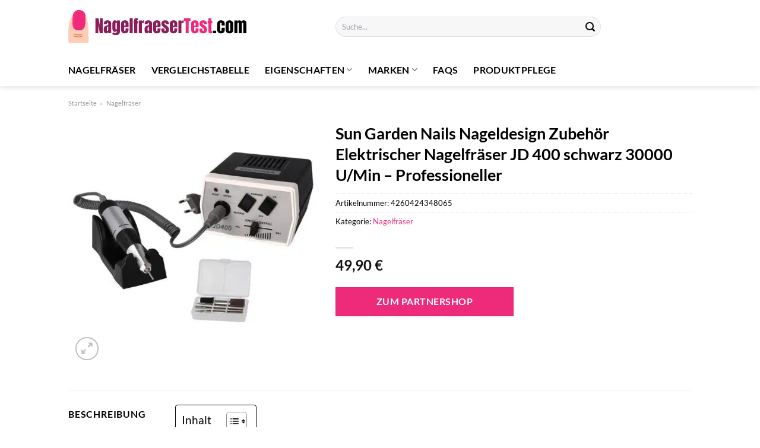

--- FILE ---
content_type: text/html; charset=UTF-8
request_url: https://www.nagelfraesertest.com/sun-garden-nails-nageldesign-zubehoer-elektrischer-nagelfraeser-jd-400-schwarz-30000-u-min-professioneller/
body_size: 34329
content:
<!DOCTYPE html>
<html lang="de" class="loading-site no-js">
<head><meta charset="UTF-8" /><script>if(navigator.userAgent.match(/MSIE|Internet Explorer/i)||navigator.userAgent.match(/Trident\/7\..*?rv:11/i)){var href=document.location.href;if(!href.match(/[?&]nowprocket/)){if(href.indexOf("?")==-1){if(href.indexOf("#")==-1){document.location.href=href+"?nowprocket=1"}else{document.location.href=href.replace("#","?nowprocket=1#")}}else{if(href.indexOf("#")==-1){document.location.href=href+"&nowprocket=1"}else{document.location.href=href.replace("#","&nowprocket=1#")}}}}</script><script>(()=>{class RocketLazyLoadScripts{constructor(){this.v="1.2.6",this.triggerEvents=["keydown","mousedown","mousemove","touchmove","touchstart","touchend","wheel"],this.userEventHandler=this.t.bind(this),this.touchStartHandler=this.i.bind(this),this.touchMoveHandler=this.o.bind(this),this.touchEndHandler=this.h.bind(this),this.clickHandler=this.u.bind(this),this.interceptedClicks=[],this.interceptedClickListeners=[],this.l(this),window.addEventListener("pageshow",(t=>{this.persisted=t.persisted,this.everythingLoaded&&this.m()})),this.CSPIssue=sessionStorage.getItem("rocketCSPIssue"),document.addEventListener("securitypolicyviolation",(t=>{this.CSPIssue||"script-src-elem"!==t.violatedDirective||"data"!==t.blockedURI||(this.CSPIssue=!0,sessionStorage.setItem("rocketCSPIssue",!0))})),document.addEventListener("DOMContentLoaded",(()=>{this.k()})),this.delayedScripts={normal:[],async:[],defer:[]},this.trash=[],this.allJQueries=[]}p(t){document.hidden?t.t():(this.triggerEvents.forEach((e=>window.addEventListener(e,t.userEventHandler,{passive:!0}))),window.addEventListener("touchstart",t.touchStartHandler,{passive:!0}),window.addEventListener("mousedown",t.touchStartHandler),document.addEventListener("visibilitychange",t.userEventHandler))}_(){this.triggerEvents.forEach((t=>window.removeEventListener(t,this.userEventHandler,{passive:!0}))),document.removeEventListener("visibilitychange",this.userEventHandler)}i(t){"HTML"!==t.target.tagName&&(window.addEventListener("touchend",this.touchEndHandler),window.addEventListener("mouseup",this.touchEndHandler),window.addEventListener("touchmove",this.touchMoveHandler,{passive:!0}),window.addEventListener("mousemove",this.touchMoveHandler),t.target.addEventListener("click",this.clickHandler),this.L(t.target,!0),this.S(t.target,"onclick","rocket-onclick"),this.C())}o(t){window.removeEventListener("touchend",this.touchEndHandler),window.removeEventListener("mouseup",this.touchEndHandler),window.removeEventListener("touchmove",this.touchMoveHandler,{passive:!0}),window.removeEventListener("mousemove",this.touchMoveHandler),t.target.removeEventListener("click",this.clickHandler),this.L(t.target,!1),this.S(t.target,"rocket-onclick","onclick"),this.M()}h(){window.removeEventListener("touchend",this.touchEndHandler),window.removeEventListener("mouseup",this.touchEndHandler),window.removeEventListener("touchmove",this.touchMoveHandler,{passive:!0}),window.removeEventListener("mousemove",this.touchMoveHandler)}u(t){t.target.removeEventListener("click",this.clickHandler),this.L(t.target,!1),this.S(t.target,"rocket-onclick","onclick"),this.interceptedClicks.push(t),t.preventDefault(),t.stopPropagation(),t.stopImmediatePropagation(),this.M()}O(){window.removeEventListener("touchstart",this.touchStartHandler,{passive:!0}),window.removeEventListener("mousedown",this.touchStartHandler),this.interceptedClicks.forEach((t=>{t.target.dispatchEvent(new MouseEvent("click",{view:t.view,bubbles:!0,cancelable:!0}))}))}l(t){EventTarget.prototype.addEventListenerWPRocketBase=EventTarget.prototype.addEventListener,EventTarget.prototype.addEventListener=function(e,i,o){"click"!==e||t.windowLoaded||i===t.clickHandler||t.interceptedClickListeners.push({target:this,func:i,options:o}),(this||window).addEventListenerWPRocketBase(e,i,o)}}L(t,e){this.interceptedClickListeners.forEach((i=>{i.target===t&&(e?t.removeEventListener("click",i.func,i.options):t.addEventListener("click",i.func,i.options))})),t.parentNode!==document.documentElement&&this.L(t.parentNode,e)}D(){return new Promise((t=>{this.P?this.M=t:t()}))}C(){this.P=!0}M(){this.P=!1}S(t,e,i){t.hasAttribute&&t.hasAttribute(e)&&(event.target.setAttribute(i,event.target.getAttribute(e)),event.target.removeAttribute(e))}t(){this._(this),"loading"===document.readyState?document.addEventListener("DOMContentLoaded",this.R.bind(this)):this.R()}k(){let t=[];document.querySelectorAll("script[type=rocketlazyloadscript][data-rocket-src]").forEach((e=>{let i=e.getAttribute("data-rocket-src");if(i&&!i.startsWith("data:")){0===i.indexOf("//")&&(i=location.protocol+i);try{const o=new URL(i).origin;o!==location.origin&&t.push({src:o,crossOrigin:e.crossOrigin||"module"===e.getAttribute("data-rocket-type")})}catch(t){}}})),t=[...new Map(t.map((t=>[JSON.stringify(t),t]))).values()],this.T(t,"preconnect")}async R(){this.lastBreath=Date.now(),this.j(this),this.F(this),this.I(),this.W(),this.q(),await this.A(this.delayedScripts.normal),await this.A(this.delayedScripts.defer),await this.A(this.delayedScripts.async);try{await this.U(),await this.H(this),await this.J()}catch(t){console.error(t)}window.dispatchEvent(new Event("rocket-allScriptsLoaded")),this.everythingLoaded=!0,this.D().then((()=>{this.O()})),this.N()}W(){document.querySelectorAll("script[type=rocketlazyloadscript]").forEach((t=>{t.hasAttribute("data-rocket-src")?t.hasAttribute("async")&&!1!==t.async?this.delayedScripts.async.push(t):t.hasAttribute("defer")&&!1!==t.defer||"module"===t.getAttribute("data-rocket-type")?this.delayedScripts.defer.push(t):this.delayedScripts.normal.push(t):this.delayedScripts.normal.push(t)}))}async B(t){if(await this.G(),!0!==t.noModule||!("noModule"in HTMLScriptElement.prototype))return new Promise((e=>{let i;function o(){(i||t).setAttribute("data-rocket-status","executed"),e()}try{if(navigator.userAgent.indexOf("Firefox/")>0||""===navigator.vendor||this.CSPIssue)i=document.createElement("script"),[...t.attributes].forEach((t=>{let e=t.nodeName;"type"!==e&&("data-rocket-type"===e&&(e="type"),"data-rocket-src"===e&&(e="src"),i.setAttribute(e,t.nodeValue))})),t.text&&(i.text=t.text),i.hasAttribute("src")?(i.addEventListener("load",o),i.addEventListener("error",(function(){i.setAttribute("data-rocket-status","failed-network"),e()})),setTimeout((()=>{i.isConnected||e()}),1)):(i.text=t.text,o()),t.parentNode.replaceChild(i,t);else{const i=t.getAttribute("data-rocket-type"),s=t.getAttribute("data-rocket-src");i?(t.type=i,t.removeAttribute("data-rocket-type")):t.removeAttribute("type"),t.addEventListener("load",o),t.addEventListener("error",(i=>{this.CSPIssue&&i.target.src.startsWith("data:")?(console.log("WPRocket: data-uri blocked by CSP -> fallback"),t.removeAttribute("src"),this.B(t).then(e)):(t.setAttribute("data-rocket-status","failed-network"),e())})),s?(t.removeAttribute("data-rocket-src"),t.src=s):t.src="data:text/javascript;base64,"+window.btoa(unescape(encodeURIComponent(t.text)))}}catch(i){t.setAttribute("data-rocket-status","failed-transform"),e()}}));t.setAttribute("data-rocket-status","skipped")}async A(t){const e=t.shift();return e&&e.isConnected?(await this.B(e),this.A(t)):Promise.resolve()}q(){this.T([...this.delayedScripts.normal,...this.delayedScripts.defer,...this.delayedScripts.async],"preload")}T(t,e){var i=document.createDocumentFragment();t.forEach((t=>{const o=t.getAttribute&&t.getAttribute("data-rocket-src")||t.src;if(o&&!o.startsWith("data:")){const s=document.createElement("link");s.href=o,s.rel=e,"preconnect"!==e&&(s.as="script"),t.getAttribute&&"module"===t.getAttribute("data-rocket-type")&&(s.crossOrigin=!0),t.crossOrigin&&(s.crossOrigin=t.crossOrigin),t.integrity&&(s.integrity=t.integrity),i.appendChild(s),this.trash.push(s)}})),document.head.appendChild(i)}j(t){let e={};function i(i,o){return e[o].eventsToRewrite.indexOf(i)>=0&&!t.everythingLoaded?"rocket-"+i:i}function o(t,o){!function(t){e[t]||(e[t]={originalFunctions:{add:t.addEventListener,remove:t.removeEventListener},eventsToRewrite:[]},t.addEventListener=function(){arguments[0]=i(arguments[0],t),e[t].originalFunctions.add.apply(t,arguments)},t.removeEventListener=function(){arguments[0]=i(arguments[0],t),e[t].originalFunctions.remove.apply(t,arguments)})}(t),e[t].eventsToRewrite.push(o)}function s(e,i){let o=e[i];e[i]=null,Object.defineProperty(e,i,{get:()=>o||function(){},set(s){t.everythingLoaded?o=s:e["rocket"+i]=o=s}})}o(document,"DOMContentLoaded"),o(window,"DOMContentLoaded"),o(window,"load"),o(window,"pageshow"),o(document,"readystatechange"),s(document,"onreadystatechange"),s(window,"onload"),s(window,"onpageshow");try{Object.defineProperty(document,"readyState",{get:()=>t.rocketReadyState,set(e){t.rocketReadyState=e},configurable:!0}),document.readyState="loading"}catch(t){console.log("WPRocket DJE readyState conflict, bypassing")}}F(t){let e;function i(e){return t.everythingLoaded?e:e.split(" ").map((t=>"load"===t||0===t.indexOf("load.")?"rocket-jquery-load":t)).join(" ")}function o(o){function s(t){const e=o.fn[t];o.fn[t]=o.fn.init.prototype[t]=function(){return this[0]===window&&("string"==typeof arguments[0]||arguments[0]instanceof String?arguments[0]=i(arguments[0]):"object"==typeof arguments[0]&&Object.keys(arguments[0]).forEach((t=>{const e=arguments[0][t];delete arguments[0][t],arguments[0][i(t)]=e}))),e.apply(this,arguments),this}}o&&o.fn&&!t.allJQueries.includes(o)&&(o.fn.ready=o.fn.init.prototype.ready=function(e){return t.domReadyFired?e.bind(document)(o):document.addEventListener("rocket-DOMContentLoaded",(()=>e.bind(document)(o))),o([])},s("on"),s("one"),t.allJQueries.push(o)),e=o}o(window.jQuery),Object.defineProperty(window,"jQuery",{get:()=>e,set(t){o(t)}})}async H(t){const e=document.querySelector("script[data-webpack]");e&&(await async function(){return new Promise((t=>{e.addEventListener("load",t),e.addEventListener("error",t)}))}(),await t.K(),await t.H(t))}async U(){this.domReadyFired=!0;try{document.readyState="interactive"}catch(t){}await this.G(),document.dispatchEvent(new Event("rocket-readystatechange")),await this.G(),document.rocketonreadystatechange&&document.rocketonreadystatechange(),await this.G(),document.dispatchEvent(new Event("rocket-DOMContentLoaded")),await this.G(),window.dispatchEvent(new Event("rocket-DOMContentLoaded"))}async J(){try{document.readyState="complete"}catch(t){}await this.G(),document.dispatchEvent(new Event("rocket-readystatechange")),await this.G(),document.rocketonreadystatechange&&document.rocketonreadystatechange(),await this.G(),window.dispatchEvent(new Event("rocket-load")),await this.G(),window.rocketonload&&window.rocketonload(),await this.G(),this.allJQueries.forEach((t=>t(window).trigger("rocket-jquery-load"))),await this.G();const t=new Event("rocket-pageshow");t.persisted=this.persisted,window.dispatchEvent(t),await this.G(),window.rocketonpageshow&&window.rocketonpageshow({persisted:this.persisted}),this.windowLoaded=!0}m(){document.onreadystatechange&&document.onreadystatechange(),window.onload&&window.onload(),window.onpageshow&&window.onpageshow({persisted:this.persisted})}I(){const t=new Map;document.write=document.writeln=function(e){const i=document.currentScript;i||console.error("WPRocket unable to document.write this: "+e);const o=document.createRange(),s=i.parentElement;let n=t.get(i);void 0===n&&(n=i.nextSibling,t.set(i,n));const c=document.createDocumentFragment();o.setStart(c,0),c.appendChild(o.createContextualFragment(e)),s.insertBefore(c,n)}}async G(){Date.now()-this.lastBreath>45&&(await this.K(),this.lastBreath=Date.now())}async K(){return document.hidden?new Promise((t=>setTimeout(t))):new Promise((t=>requestAnimationFrame(t)))}N(){this.trash.forEach((t=>t.remove()))}static run(){const t=new RocketLazyLoadScripts;t.p(t)}}RocketLazyLoadScripts.run()})();</script>
	
	<link rel="profile" href="http://gmpg.org/xfn/11" />
	<link rel="pingback" href="https://www.nagelfraesertest.com/xmlrpc.php" />

	<script type="rocketlazyloadscript">(function(html){html.className = html.className.replace(/\bno-js\b/,'js')})(document.documentElement);</script>
<meta name='robots' content='index, follow, max-image-preview:large, max-snippet:-1, max-video-preview:-1' />
<link rel="preload" href="https://www.nagelfraesertest.com/wp-content/plugins/rate-my-post/public/css/fonts/ratemypost.ttf" type="font/ttf" as="font" crossorigin="anonymous"><meta name="viewport" content="width=device-width, initial-scale=1" />
	<!-- This site is optimized with the Yoast SEO plugin v26.8 - https://yoast.com/product/yoast-seo-wordpress/ -->
	<title>Sun Garden Nails Nageldesign Zubehör Elektrischer Nagelfräser JD 400 schwarz 30000 U/Min - Professioneller online kaufen bei Nagelfraesertest.com</title><link rel="preload" data-rocket-preload as="image" href="https://www.nagelfraesertest.com/wp-content/uploads/2024/06/nagelfraesertest-com-logo.svg" fetchpriority="high">
	<meta name="description" content="Sehr günstig und schnell Sun Garden Nails Nageldesign Zubehör Elektrischer Nagelfräser JD 400 schwarz 30000 U/Min - Professioneller hier online kaufen ✓ täglich schneller Versand ✓ am besten bei Nagelfraesertest.com" />
	<link rel="canonical" href="https://www.nagelfraesertest.com/sun-garden-nails-nageldesign-zubehoer-elektrischer-nagelfraeser-jd-400-schwarz-30000-u-min-professioneller/" />
	<meta property="og:locale" content="de_DE" />
	<meta property="og:type" content="article" />
	<meta property="og:title" content="Sun Garden Nails Nageldesign Zubehör Elektrischer Nagelfräser JD 400 schwarz 30000 U/Min - Professioneller online kaufen bei Nagelfraesertest.com" />
	<meta property="og:description" content="Sehr günstig und schnell Sun Garden Nails Nageldesign Zubehör Elektrischer Nagelfräser JD 400 schwarz 30000 U/Min - Professioneller hier online kaufen ✓ täglich schneller Versand ✓ am besten bei Nagelfraesertest.com" />
	<meta property="og:url" content="https://www.nagelfraesertest.com/sun-garden-nails-nageldesign-zubehoer-elektrischer-nagelfraeser-jd-400-schwarz-30000-u-min-professioneller/" />
	<meta property="og:site_name" content="Nagelfräser Test" />
	<meta property="article:modified_time" content="2025-06-09T15:02:21+00:00" />
	<meta property="og:image" content="https://www.nagelfraesertest.com/wp-content/uploads/2024/07/19c2f396-855c-508b-be57-b92f9e880764.jpg" />
	<meta property="og:image:width" content="640" />
	<meta property="og:image:height" content="640" />
	<meta property="og:image:type" content="image/jpeg" />
	<meta name="twitter:card" content="summary_large_image" />
	<meta name="twitter:label1" content="Geschätzte Lesezeit" />
	<meta name="twitter:data1" content="7 Minuten" />
	<script type="application/ld+json" class="yoast-schema-graph">{"@context":"https://schema.org","@graph":[{"@type":"WebPage","@id":"https://www.nagelfraesertest.com/sun-garden-nails-nageldesign-zubehoer-elektrischer-nagelfraeser-jd-400-schwarz-30000-u-min-professioneller/","url":"https://www.nagelfraesertest.com/sun-garden-nails-nageldesign-zubehoer-elektrischer-nagelfraeser-jd-400-schwarz-30000-u-min-professioneller/","name":"Sun Garden Nails Nageldesign Zubehör Elektrischer Nagelfräser JD 400 schwarz 30000 U/Min - Professioneller online kaufen bei Nagelfraesertest.com","isPartOf":{"@id":"https://www.nagelfraesertest.com/#website"},"primaryImageOfPage":{"@id":"https://www.nagelfraesertest.com/sun-garden-nails-nageldesign-zubehoer-elektrischer-nagelfraeser-jd-400-schwarz-30000-u-min-professioneller/#primaryimage"},"image":{"@id":"https://www.nagelfraesertest.com/sun-garden-nails-nageldesign-zubehoer-elektrischer-nagelfraeser-jd-400-schwarz-30000-u-min-professioneller/#primaryimage"},"thumbnailUrl":"https://www.nagelfraesertest.com/wp-content/uploads/2024/07/19c2f396-855c-508b-be57-b92f9e880764.jpg","datePublished":"2024-07-19T06:17:23+00:00","dateModified":"2025-06-09T15:02:21+00:00","description":"Sehr günstig und schnell Sun Garden Nails Nageldesign Zubehör Elektrischer Nagelfräser JD 400 schwarz 30000 U/Min - Professioneller hier online kaufen ✓ täglich schneller Versand ✓ am besten bei Nagelfraesertest.com","breadcrumb":{"@id":"https://www.nagelfraesertest.com/sun-garden-nails-nageldesign-zubehoer-elektrischer-nagelfraeser-jd-400-schwarz-30000-u-min-professioneller/#breadcrumb"},"inLanguage":"de","potentialAction":[{"@type":"ReadAction","target":["https://www.nagelfraesertest.com/sun-garden-nails-nageldesign-zubehoer-elektrischer-nagelfraeser-jd-400-schwarz-30000-u-min-professioneller/"]}]},{"@type":"ImageObject","inLanguage":"de","@id":"https://www.nagelfraesertest.com/sun-garden-nails-nageldesign-zubehoer-elektrischer-nagelfraeser-jd-400-schwarz-30000-u-min-professioneller/#primaryimage","url":"https://www.nagelfraesertest.com/wp-content/uploads/2024/07/19c2f396-855c-508b-be57-b92f9e880764.jpg","contentUrl":"https://www.nagelfraesertest.com/wp-content/uploads/2024/07/19c2f396-855c-508b-be57-b92f9e880764.jpg","width":640,"height":640,"caption":"Sun Garden Nails Nageldesign Zubehör Elektrischer Nagelfräser JD 400 schwarz 30000 U/Min - Professioneller"},{"@type":"BreadcrumbList","@id":"https://www.nagelfraesertest.com/sun-garden-nails-nageldesign-zubehoer-elektrischer-nagelfraeser-jd-400-schwarz-30000-u-min-professioneller/#breadcrumb","itemListElement":[{"@type":"ListItem","position":1,"name":"Startseite","item":"https://www.nagelfraesertest.com/"},{"@type":"ListItem","position":2,"name":"Shop","item":"https://www.nagelfraesertest.com/shop/"},{"@type":"ListItem","position":3,"name":"Sun Garden Nails Nageldesign Zubehör Elektrischer Nagelfräser JD 400 schwarz 30000 U/Min &#8211; Professioneller"}]},{"@type":"WebSite","@id":"https://www.nagelfraesertest.com/#website","url":"https://www.nagelfraesertest.com/","name":"nagelfraesertest.com","description":"","publisher":{"@id":"https://www.nagelfraesertest.com/#organization"},"potentialAction":[{"@type":"SearchAction","target":{"@type":"EntryPoint","urlTemplate":"https://www.nagelfraesertest.com/?s={search_term_string}"},"query-input":{"@type":"PropertyValueSpecification","valueRequired":true,"valueName":"search_term_string"}}],"inLanguage":"de"},{"@type":"Organization","@id":"https://www.nagelfraesertest.com/#organization","name":"nagelfraesertest.com","url":"https://www.nagelfraesertest.com/","logo":{"@type":"ImageObject","inLanguage":"de","@id":"https://www.nagelfraesertest.com/#/schema/logo/image/","url":"https://www.nagelfraesertest.com/wp-content/uploads/2024/06/nagelfraesertest-com-favicon.png","contentUrl":"https://www.nagelfraesertest.com/wp-content/uploads/2024/06/nagelfraesertest-com-favicon.png","width":512,"height":512,"caption":"nagelfraesertest.com"},"image":{"@id":"https://www.nagelfraesertest.com/#/schema/logo/image/"}}]}</script>
	<!-- / Yoast SEO plugin. -->



<link rel='prefetch' href='https://www.nagelfraesertest.com/wp-content/themes/flatsome/assets/js/flatsome.js?ver=51d1c732cb1803d92751' />
<link rel='prefetch' href='https://www.nagelfraesertest.com/wp-content/themes/flatsome/assets/js/chunk.slider.js?ver=3.19.3' />
<link rel='prefetch' href='https://www.nagelfraesertest.com/wp-content/themes/flatsome/assets/js/chunk.popups.js?ver=3.19.3' />
<link rel='prefetch' href='https://www.nagelfraesertest.com/wp-content/themes/flatsome/assets/js/chunk.tooltips.js?ver=3.19.3' />
<link rel='prefetch' href='https://www.nagelfraesertest.com/wp-content/themes/flatsome/assets/js/woocommerce.js?ver=60a299668ea84c875077' />
<style id='wp-img-auto-sizes-contain-inline-css' type='text/css'>
img:is([sizes=auto i],[sizes^="auto," i]){contain-intrinsic-size:3000px 1500px}
/*# sourceURL=wp-img-auto-sizes-contain-inline-css */
</style>
<link data-minify="1" rel='stylesheet' id='maintenanceLayer-css' href='https://www.nagelfraesertest.com/wp-content/cache/min/1/wp-content/plugins/dailylead_maintenance/css/layer.css?ver=1765719359' type='text/css' media='all' />
<link data-minify="1" rel='stylesheet' id='rate-my-post-css' href='https://www.nagelfraesertest.com/wp-content/cache/min/1/wp-content/plugins/rate-my-post/public/css/rate-my-post.css?ver=1765719359' type='text/css' media='all' />
<style id='rate-my-post-inline-css' type='text/css'>
.rmp-widgets-container p {  font-size: 12px;}.rmp-rating-widget .rmp-icon--ratings {  font-size: 12px;}
/*# sourceURL=rate-my-post-inline-css */
</style>
<link data-minify="1" rel='stylesheet' id='wpsm_ac-font-awesome-front-css' href='https://www.nagelfraesertest.com/wp-content/cache/min/1/wp-content/plugins/responsive-accordion-and-collapse/css/font-awesome/css/font-awesome.min.css?ver=1765719359' type='text/css' media='all' />
<link data-minify="1" rel='stylesheet' id='wpsm_ac_bootstrap-front-css' href='https://www.nagelfraesertest.com/wp-content/cache/min/1/wp-content/plugins/responsive-accordion-and-collapse/css/bootstrap-front.css?ver=1765719359' type='text/css' media='all' />
<link rel='stylesheet' id='photoswipe-css' href='https://www.nagelfraesertest.com/wp-content/plugins/woocommerce/assets/css/photoswipe/photoswipe.min.css?ver=9.4.4' type='text/css' media='all' />
<link rel='stylesheet' id='photoswipe-default-skin-css' href='https://www.nagelfraesertest.com/wp-content/plugins/woocommerce/assets/css/photoswipe/default-skin/default-skin.min.css?ver=9.4.4' type='text/css' media='all' />
<style id='woocommerce-inline-inline-css' type='text/css'>
.woocommerce form .form-row .required { visibility: visible; }
/*# sourceURL=woocommerce-inline-inline-css */
</style>
<link rel='stylesheet' id='ez-toc-css' href='https://www.nagelfraesertest.com/wp-content/plugins/easy-table-of-contents/assets/css/screen.min.css?ver=2.0.80' type='text/css' media='all' />
<style id='ez-toc-inline-css' type='text/css'>
div#ez-toc-container .ez-toc-title {font-size: 120%;}div#ez-toc-container .ez-toc-title {font-weight: 500;}div#ez-toc-container ul li , div#ez-toc-container ul li a {font-size: 95%;}div#ez-toc-container ul li , div#ez-toc-container ul li a {font-weight: 500;}div#ez-toc-container nav ul ul li {font-size: 90%;}div#ez-toc-container {background: #fff;border: 1px solid #000000;}div#ez-toc-container p.ez-toc-title , #ez-toc-container .ez_toc_custom_title_icon , #ez-toc-container .ez_toc_custom_toc_icon {color: #000000;}div#ez-toc-container ul.ez-toc-list a {color: #000000;}div#ez-toc-container ul.ez-toc-list a:hover {color: #000000;}div#ez-toc-container ul.ez-toc-list a:visited {color: #000000;}.ez-toc-counter nav ul li a::before {color: ;}.ez-toc-box-title {font-weight: bold; margin-bottom: 10px; text-align: center; text-transform: uppercase; letter-spacing: 1px; color: #666; padding-bottom: 5px;position:absolute;top:-4%;left:5%;background-color: inherit;transition: top 0.3s ease;}.ez-toc-box-title.toc-closed {top:-25%;}
.ez-toc-container-direction {direction: ltr;}.ez-toc-counter ul{counter-reset: item ;}.ez-toc-counter nav ul li a::before {content: counters(item, '.', decimal) '. ';display: inline-block;counter-increment: item;flex-grow: 0;flex-shrink: 0;margin-right: .2em; float: left; }.ez-toc-widget-direction {direction: ltr;}.ez-toc-widget-container ul{counter-reset: item ;}.ez-toc-widget-container nav ul li a::before {content: counters(item, '.', decimal) '. ';display: inline-block;counter-increment: item;flex-grow: 0;flex-shrink: 0;margin-right: .2em; float: left; }
/*# sourceURL=ez-toc-inline-css */
</style>
<link data-minify="1" rel='stylesheet' id='tablepress-default-css' href='https://www.nagelfraesertest.com/wp-content/cache/min/1/wp-content/plugins/tablepress/css/build/default.css?ver=1765719359' type='text/css' media='all' />
<link data-minify="1" rel='stylesheet' id='flatsome-main-css' href='https://www.nagelfraesertest.com/wp-content/cache/min/1/wp-content/themes/flatsome/assets/css/flatsome.css?ver=1765719359' type='text/css' media='all' />
<style id='flatsome-main-inline-css' type='text/css'>
@font-face {
				font-family: "fl-icons";
				font-display: block;
				src: url(https://www.nagelfraesertest.com/wp-content/themes/flatsome/assets/css/icons/fl-icons.eot?v=3.19.3);
				src:
					url(https://www.nagelfraesertest.com/wp-content/themes/flatsome/assets/css/icons/fl-icons.eot#iefix?v=3.19.3) format("embedded-opentype"),
					url(https://www.nagelfraesertest.com/wp-content/themes/flatsome/assets/css/icons/fl-icons.woff2?v=3.19.3) format("woff2"),
					url(https://www.nagelfraesertest.com/wp-content/themes/flatsome/assets/css/icons/fl-icons.ttf?v=3.19.3) format("truetype"),
					url(https://www.nagelfraesertest.com/wp-content/themes/flatsome/assets/css/icons/fl-icons.woff?v=3.19.3) format("woff"),
					url(https://www.nagelfraesertest.com/wp-content/themes/flatsome/assets/css/icons/fl-icons.svg?v=3.19.3#fl-icons) format("svg");
			}
/*# sourceURL=flatsome-main-inline-css */
</style>
<link data-minify="1" rel='stylesheet' id='flatsome-shop-css' href='https://www.nagelfraesertest.com/wp-content/cache/min/1/wp-content/themes/flatsome/assets/css/flatsome-shop.css?ver=1765719359' type='text/css' media='all' />
<link data-minify="1" rel='stylesheet' id='ah5c54671155c64-custom-styles-css' href='https://www.nagelfraesertest.com/wp-content/cache/min/1/wp-content/uploads/custom-styles.css?ver=1765719359' type='text/css' media='all' />
<script data-minify="1" type="text/javascript" src="https://www.nagelfraesertest.com/wp-content/cache/min/1/wp-content/plugins/dailylead_maintenance/js/layerShow.js?ver=1765719359" id="maintenanceLayerShow-js" data-rocket-defer defer></script>
<script data-minify="1" type="text/javascript" src="https://www.nagelfraesertest.com/wp-content/cache/min/1/wp-content/plugins/dailylead_maintenance/js/layer.js?ver=1765719359" id="maintenanceLayer-js" data-rocket-defer defer></script>
<script type="rocketlazyloadscript" data-rocket-type="text/javascript" data-rocket-src="https://www.nagelfraesertest.com/wp-includes/js/jquery/jquery.min.js?ver=3.7.1" id="jquery-core-js" data-rocket-defer defer></script>
<script type="rocketlazyloadscript" data-rocket-type="text/javascript" data-rocket-src="https://www.nagelfraesertest.com/wp-content/plugins/woocommerce/assets/js/jquery-blockui/jquery.blockUI.min.js?ver=2.7.0-wc.9.4.4" id="jquery-blockui-js" data-wp-strategy="defer" data-rocket-defer defer></script>
<script type="text/javascript" id="wc-add-to-cart-js-extra">
/* <![CDATA[ */
var wc_add_to_cart_params = {"ajax_url":"/wp-admin/admin-ajax.php","wc_ajax_url":"/?wc-ajax=%%endpoint%%","i18n_view_cart":"Warenkorb anzeigen","cart_url":"https://www.nagelfraesertest.com/cart/","is_cart":"","cart_redirect_after_add":"no"};
//# sourceURL=wc-add-to-cart-js-extra
/* ]]> */
</script>
<script type="rocketlazyloadscript" data-rocket-type="text/javascript" data-rocket-src="https://www.nagelfraesertest.com/wp-content/plugins/woocommerce/assets/js/frontend/add-to-cart.min.js?ver=9.4.4" id="wc-add-to-cart-js" defer="defer" data-wp-strategy="defer"></script>
<script type="rocketlazyloadscript" data-rocket-type="text/javascript" data-rocket-src="https://www.nagelfraesertest.com/wp-content/plugins/woocommerce/assets/js/photoswipe/photoswipe.min.js?ver=4.1.1-wc.9.4.4" id="photoswipe-js" defer="defer" data-wp-strategy="defer"></script>
<script type="rocketlazyloadscript" data-rocket-type="text/javascript" data-rocket-src="https://www.nagelfraesertest.com/wp-content/plugins/woocommerce/assets/js/photoswipe/photoswipe-ui-default.min.js?ver=4.1.1-wc.9.4.4" id="photoswipe-ui-default-js" defer="defer" data-wp-strategy="defer"></script>
<script type="text/javascript" id="wc-single-product-js-extra">
/* <![CDATA[ */
var wc_single_product_params = {"i18n_required_rating_text":"Bitte w\u00e4hle eine Bewertung","review_rating_required":"yes","flexslider":{"rtl":false,"animation":"slide","smoothHeight":true,"directionNav":false,"controlNav":"thumbnails","slideshow":false,"animationSpeed":500,"animationLoop":false,"allowOneSlide":false},"zoom_enabled":"","zoom_options":[],"photoswipe_enabled":"1","photoswipe_options":{"shareEl":false,"closeOnScroll":false,"history":false,"hideAnimationDuration":0,"showAnimationDuration":0},"flexslider_enabled":""};
//# sourceURL=wc-single-product-js-extra
/* ]]> */
</script>
<script type="rocketlazyloadscript" data-rocket-type="text/javascript" data-rocket-src="https://www.nagelfraesertest.com/wp-content/plugins/woocommerce/assets/js/frontend/single-product.min.js?ver=9.4.4" id="wc-single-product-js" defer="defer" data-wp-strategy="defer"></script>
<script type="rocketlazyloadscript" data-rocket-type="text/javascript" data-rocket-src="https://www.nagelfraesertest.com/wp-content/plugins/woocommerce/assets/js/js-cookie/js.cookie.min.js?ver=2.1.4-wc.9.4.4" id="js-cookie-js" data-wp-strategy="defer" data-rocket-defer defer></script>
<style type="text/css">.aawp .aawp-tb__row--highlight{background-color:#256aaf;}.aawp .aawp-tb__row--highlight{color:#fff;}.aawp .aawp-tb__row--highlight a{color:#fff;}</style><style>.woocommerce-product-gallery{ opacity: 1 !important; }</style><script type="rocketlazyloadscript">
  var _paq = window._paq = window._paq || [];
  /* tracker methods like "setCustomDimension" should be called before "trackPageView" */
  _paq.push(['trackPageView']);
  _paq.push(['enableLinkTracking']);
  (function() {
    var u="https://stats.dailylead.de/";
    _paq.push(['setTrackerUrl', u+'matomo.php']);
    _paq.push(['setSiteId', '260']);
    var d=document, g=d.createElement('script'), s=d.getElementsByTagName('script')[0];
    g.async=true; g.src=u+'matomo.js'; s.parentNode.insertBefore(g,s);
  })();
</script>
<script type="rocketlazyloadscript" data-minify="1" data-host="https://digistats.de" data-dnt="false" data-rocket-src="https://www.nagelfraesertest.com/wp-content/cache/min/1/js/script.js?ver=1765719359" id="ZwSg9rf6GA" async defer></script>	<noscript><style>.woocommerce-product-gallery{ opacity: 1 !important; }</style></noscript>
	<style class='wp-fonts-local' type='text/css'>
@font-face{font-family:Inter;font-style:normal;font-weight:300 900;font-display:fallback;src:url('https://www.nagelfraesertest.com/wp-content/plugins/woocommerce/assets/fonts/Inter-VariableFont_slnt,wght.woff2') format('woff2');font-stretch:normal;}
@font-face{font-family:Cardo;font-style:normal;font-weight:400;font-display:fallback;src:url('https://www.nagelfraesertest.com/wp-content/plugins/woocommerce/assets/fonts/cardo_normal_400.woff2') format('woff2');}
</style>
<link rel="icon" href="https://www.nagelfraesertest.com/wp-content/uploads/2024/06/cropped-nagelfraesertest-com-favicon-32x32.png" sizes="32x32" />
<link rel="icon" href="https://www.nagelfraesertest.com/wp-content/uploads/2024/06/cropped-nagelfraesertest-com-favicon-192x192.png" sizes="192x192" />
<link rel="apple-touch-icon" href="https://www.nagelfraesertest.com/wp-content/uploads/2024/06/cropped-nagelfraesertest-com-favicon-180x180.png" />
<meta name="msapplication-TileImage" content="https://www.nagelfraesertest.com/wp-content/uploads/2024/06/cropped-nagelfraesertest-com-favicon-270x270.png" />
<style id="custom-css" type="text/css">:root {--primary-color: #ee2b7b;--fs-color-primary: #ee2b7b;--fs-color-secondary: #ee2b7b;--fs-color-success: #7a9c59;--fs-color-alert: #b20000;--fs-experimental-link-color: #ee2b7b;--fs-experimental-link-color-hover: #000000;}.tooltipster-base {--tooltip-color: #fff;--tooltip-bg-color: #000;}.off-canvas-right .mfp-content, .off-canvas-left .mfp-content {--drawer-width: 300px;}.off-canvas .mfp-content.off-canvas-cart {--drawer-width: 360px;}.header-main{height: 90px}#logo img{max-height: 90px}#logo{width:300px;}#logo img{padding:12px 0;}.header-bottom{min-height: 55px}.header-top{min-height: 30px}.transparent .header-main{height: 90px}.transparent #logo img{max-height: 90px}.has-transparent + .page-title:first-of-type,.has-transparent + #main > .page-title,.has-transparent + #main > div > .page-title,.has-transparent + #main .page-header-wrapper:first-of-type .page-title{padding-top: 140px;}.header.show-on-scroll,.stuck .header-main{height:70px!important}.stuck #logo img{max-height: 70px!important}.search-form{ width: 60%;}.header-bg-color {background-color: #ffffff}.header-bottom {background-color: #ffffff}.header-main .nav > li > a{line-height: 16px }.header-bottom-nav > li > a{line-height: 16px }@media (max-width: 549px) {.header-main{height: 70px}#logo img{max-height: 70px}}body{color: #000000}h1,h2,h3,h4,h5,h6,.heading-font{color: #000000;}body{font-family: Lato, sans-serif;}body {font-weight: 400;font-style: normal;}.nav > li > a {font-family: Lato, sans-serif;}.mobile-sidebar-levels-2 .nav > li > ul > li > a {font-family: Lato, sans-serif;}.nav > li > a,.mobile-sidebar-levels-2 .nav > li > ul > li > a {font-weight: 700;font-style: normal;}h1,h2,h3,h4,h5,h6,.heading-font, .off-canvas-center .nav-sidebar.nav-vertical > li > a{font-family: Lato, sans-serif;}h1,h2,h3,h4,h5,h6,.heading-font,.banner h1,.banner h2 {font-weight: 700;font-style: normal;}.alt-font{font-family: "Dancing Script", sans-serif;}.alt-font {font-weight: 400!important;font-style: normal!important;}.header:not(.transparent) .header-nav-main.nav > li > a {color: #000000;}.header:not(.transparent) .header-bottom-nav.nav > li > a{color: #000000;}.widget:where(:not(.widget_shopping_cart)) a{color: #000000;}.widget:where(:not(.widget_shopping_cart)) a:hover{color: #ee2b7b;}.widget .tagcloud a:hover{border-color: #ee2b7b; background-color: #ee2b7b;}.has-equal-box-heights .box-image {padding-top: 100%;}@media screen and (min-width: 550px){.products .box-vertical .box-image{min-width: 300px!important;width: 300px!important;}}.header-main .social-icons,.header-main .cart-icon strong,.header-main .menu-title,.header-main .header-button > .button.is-outline,.header-main .nav > li > a > i:not(.icon-angle-down){color: #000000!important;}.header-main .header-button > .button.is-outline,.header-main .cart-icon strong:after,.header-main .cart-icon strong{border-color: #000000!important;}.header-main .header-button > .button:not(.is-outline){background-color: #000000!important;}.header-main .current-dropdown .cart-icon strong,.header-main .header-button > .button:hover,.header-main .header-button > .button:hover i,.header-main .header-button > .button:hover span{color:#FFF!important;}.header-main .menu-title:hover,.header-main .social-icons a:hover,.header-main .header-button > .button.is-outline:hover,.header-main .nav > li > a:hover > i:not(.icon-angle-down){color: #000000!important;}.header-main .current-dropdown .cart-icon strong,.header-main .header-button > .button:hover{background-color: #000000!important;}.header-main .current-dropdown .cart-icon strong:after,.header-main .current-dropdown .cart-icon strong,.header-main .header-button > .button:hover{border-color: #000000!important;}.absolute-footer, html{background-color: #ffffff}.page-title-small + main .product-container > .row{padding-top:0;}.nav-vertical-fly-out > li + li {border-top-width: 1px; border-top-style: solid;}/* Custom CSS */.widget.flatsome_recent_posts .recent-blog-posts-li .post_comments {display: none;}.aawp .aawp-product--horizontal .aawp-product__content {margin-bottom: 15px;}.aawp .aawp-button, .aawp-button {padding: 15px 20px 15px 20px !important;font-size: 17px !important;font-weight: 700 !important;border: 0px solid transparent !important;}.aawp .aawp-button.aawp-button--blue, .aawp-button.aawp-button--blue,.aawp .aawp-button.aawp-button--blue:focus, .aawp .aawp-button.aawp-button--blue:hover, .aawp-button.aawp-button--blue:focus, .aawp-button.aawp-button--blue:hover {border: 0px solid #3498db!important;}.aawp .aawp-product--horizontal .aawp-product__title {text-decoration: underline;}.header-vertical-menu__fly-out .current-dropdown.menu-item .nav-dropdown {display: block;}.header-vertical-menu__opener {font-size: initial;}.off-canvas-right .mfp-content, .off-canvas-left .mfp-content {max-width: 320px;width:100%}.off-canvas-left.mfp-ready .mfp-close {color: black;}.product-summary .woocommerce-Price-currencySymbol {font-size: inherit;vertical-align: inherit;margin-top: inherit;}.product-section-title-related {text-align: center;padding-top: 45px;}.yith-wcwl-add-to-wishlist {margin-top: 10px;margin-bottom: 30px;}.page-title {margin-top: 20px;}@media screen and (min-width: 850px) {.page-title-inner {padding-top: 0;min-height: auto;}}/*** START Sticky Banner ***/.sticky-add-to-cart__product img {display: none;}.sticky-add-to-cart__product .product-title-small {display: none;}.sticky-add-to-cart--active .cart {padding-top: 5px;padding-bottom: 5px;max-width: 250px;flex-grow: 1;font-size: smaller;margin-bottom: 0;}.sticky-add-to-cart.sticky-add-to-cart--active .single_add_to_cart_button{margin: 0;padding-top: 10px;padding-bottom: 10px;border-radius: 99px;width: 100%;line-height: 1.5;}.single_add_to_cart_button,.sticky-add-to-cart:not(.sticky-add-to-cart--active) .single_add_to_cart_button {padding: 5px;max-width: 300px;width:100%;margin:0;}.sticky-add-to-cart--active {-webkit-backdrop-filter: blur(7px);backdrop-filter: blur(7px);display: flex;justify-content: center;padding: 3px 10px;}.sticky-add-to-cart__product .product-title-small {height: 14px;overflow: hidden;}.sticky-add-to-cart--active .woocommerce-variation-price, .sticky-add-to-cart--active .product-page-price {font-size: 24px;}.sticky-add-to-cart--active .price del {font-size: 50%;margin-bottom: 4px;}.sticky-add-to-cart--active .price del::after {width: 50%;}.sticky-add-to-cart__product {margin-right: 5px;}/*** END Sticky Banner ***/.yadore {display: grid;grid-template-columns: repeat(4,minmax(0,1fr));gap:1rem;}.col-4 .yadore {display: grid;grid-template-columns: repeat(4,minmax(0,1fr));gap:1rem;}.yadore .yadore-item {background: #fff;border-radius: 15px;}.yadore .yadore-item li.delivery_time,.yadore .yadore-item li.stock_status,.yadore .yadore-item li.stock_status.nicht {list-style-type: none;padding: 0px 0 0px 24px;margin: 0px!important;}.yadore .yadore-item img:not(.logo) {min-height: 170px;max-height: 170px;}.yadore .yadore-item img.logo {max-width: 70px;max-height: 30px;}.ayo-logo-name {margin-top: 12px;display: block;white-space: nowrap;font-size: xx-small;}.product-info {display: flex;flex-direction: column;padding-bottom: 0;}.product-info.product-title {order: 1;}.product-info .is-divider {order: 2;}.product-info .product-short-description {order: 3;}.product-info .product-short-description li {list-style-type: none;padding: 0px 0 0px 24px;margin: 0px 0px 3px 0px!important;}li.delivery_time,.product-info .product-short-description li.delivery_time {background: url([data-uri]) no-repeat left center;}li.delivery_time,.product-info .product-short-description li.delivery_time {background: url([data-uri]) no-repeat left center;}li.stock_status,.product-info .product-short-description li.stock_status {background: url([data-uri]) no-repeat left center;}li.stock_status.nicht,.product-info .product-short-description li.stock_status.nicht {background: url([data-uri]) no-repeat left center;}.product-info .price-wrapper {order: 4;}.product-info .price-wrapper .price {margin: 0;}.product-info .cart,.product-info .sticky-add-to-cart-wrapper {order:5;margin: 25px 0;}.product-info .yith-wcwl-add-to-wishlist {order: 6;margin: 0;}.overflow-hidden { overflow: hidden;}.overflow-hidden.banner h3 {line-height: 0;}.nowrap { white-space: nowrap;}.height-40 {height: 40px !important;}.m-0 {margin: 0 !important;}a.stretched-link:after {position: absolute;top: 0;right: 0;bottom: 0;left: 0;pointer-events: auto;content: "";background-color: rgba(0,0,0,0.0);z-index: 1;}.z-index-0 {z-index: 0;}.z-index-10 {z-index: 10;}.price del {text-decoration-line: none;position: relative;}.price del::after {content: '';position: absolute;border-top: 2px solid red;width: 100%;height: 100%;left: 0;transform: rotate(-10deg);top: 50%;}.product-small.box .box-image .image-cover img {object-fit: contain;}.product-small.box .box-image {text-align: center;}.product-small.box .box-text .title-wrapper {max-height: 75px;overflow: hidden;margin-bottom: 15px;}.woocommerce-product-gallery__wrapper .woocommerce-product-gallery__image a img {max-height: 420px;width: auto;margin: 0 auto;display: block;}.has-equal-box-heights .box-image img {-o-object-fit: contain;object-fit: contain;}/* START Mobile Menu */.off-canvas-left .mfp-content, .off-canvas-right .mfp-content {width: 85%;max-width: 360px;}.off-canvas-left .mfp-content .nav>li>a, .off-canvas-right .mfp-content .nav>li>a,.mobile-sidebar-levels-2 .nav-slide>li>.sub-menu>li:not(.nav-slide-header)>a, .mobile-sidebar-levels-2 .nav-slide>li>ul.children>li:not(.nav-slide-header)>a {font-size: 1.1em;color: #000;}.mobile-sidebar-levels-2 .nav-slide>li>.sub-menu>li:not(.nav-slide-header)>a, .mobile-sidebar-levels-2 .nav-slide>li>ul.children>li:not(.nav-slide-header)>a {text-transform: none;}/* END Mobile Menu *//*** START MENU frühes umschalten auf MobileCSS ***/@media (min-width: 850px) and (max-width: 1100px) {header [data-show=show-for-medium], header .show-for-medium {display: block !important;}}@media (max-width: 1100px) {header [data-show=hide-for-medium], header .hide-for-medium {display: none !important;}.medium-logo-center .logo {-webkit-box-ordinal-group: 2;-ms-flex-order: 2;order: 2;}header .show-for-medium.flex-right {-webkit-box-ordinal-group: 3;-ms-flex-order: 3;order: 3;}.medium-logo-center .logo img {margin: 0 auto;}}/*** END MENUfrühes umschalten auf MobileCSS ***/#masthead .flex-left .header-nav.header-nav-main.nav.nav-left {-webkit-box-pack: center;-ms-flex-pack: center;justify-content: center;}.logo-left .logo {margin-left: 0;margin-right: 0px;}.product-title a {color: #000000;}.product-title a:hover {color: var(--fs-experimental-link-color);}/* Custom CSS Tablet */@media (max-width: 849px){.nav li a,.nav-vertical>li>ul li a,.nav-slide-header .toggle,.mobile-sidebar-levels-2 .nav-slide>li>ul.children>li>a, .mobile-sidebar-levels-2 .nav-slide>li>.sub-menu>li>a {color: #000 !important;opacity: 1;}/*** START Sticky Banner ***/.sticky-add-to-cart--active {justify-content: space-between;font-size: .9em;}/*** END Sticky Banner ***/.post-title.is-large {font-size: 1.75em;}}/* Custom CSS Mobile */@media (max-width: 549px){.aawp .aawp-button, .aawp-button {font-size: 16px;padding: 12px;width: 100%;}/*** START Sticky Banner ***/.sticky-add-to-cart:not(.sticky-add-to-cart--active) {width: 100% !important;max-width: 100%;}.sticky-add-to-cart:not(.sticky-add-to-cart--active) .single_add_to_cart_button {padding: 5px 25px;max-width: 100%;}/*** END Sticky Banner ***/.single_add_to_cart_button {padding: 5px 25px;max-width: 100%;width: 100%;}.yadore,.col-4 .yadore {grid-template-columns: repeat(1,minmax(0,1fr));}}.label-new.menu-item > a:after{content:"Neu";}.label-hot.menu-item > a:after{content:"Hot";}.label-sale.menu-item > a:after{content:"Aktion";}.label-popular.menu-item > a:after{content:"Beliebt";}</style><style id="kirki-inline-styles">/* latin-ext */
@font-face {
  font-family: 'Lato';
  font-style: normal;
  font-weight: 400;
  font-display: swap;
  src: url(https://www.nagelfraesertest.com/wp-content/fonts/lato/S6uyw4BMUTPHjxAwXjeu.woff2) format('woff2');
  unicode-range: U+0100-02BA, U+02BD-02C5, U+02C7-02CC, U+02CE-02D7, U+02DD-02FF, U+0304, U+0308, U+0329, U+1D00-1DBF, U+1E00-1E9F, U+1EF2-1EFF, U+2020, U+20A0-20AB, U+20AD-20C0, U+2113, U+2C60-2C7F, U+A720-A7FF;
}
/* latin */
@font-face {
  font-family: 'Lato';
  font-style: normal;
  font-weight: 400;
  font-display: swap;
  src: url(https://www.nagelfraesertest.com/wp-content/fonts/lato/S6uyw4BMUTPHjx4wXg.woff2) format('woff2');
  unicode-range: U+0000-00FF, U+0131, U+0152-0153, U+02BB-02BC, U+02C6, U+02DA, U+02DC, U+0304, U+0308, U+0329, U+2000-206F, U+20AC, U+2122, U+2191, U+2193, U+2212, U+2215, U+FEFF, U+FFFD;
}
/* latin-ext */
@font-face {
  font-family: 'Lato';
  font-style: normal;
  font-weight: 700;
  font-display: swap;
  src: url(https://www.nagelfraesertest.com/wp-content/fonts/lato/S6u9w4BMUTPHh6UVSwaPGR_p.woff2) format('woff2');
  unicode-range: U+0100-02BA, U+02BD-02C5, U+02C7-02CC, U+02CE-02D7, U+02DD-02FF, U+0304, U+0308, U+0329, U+1D00-1DBF, U+1E00-1E9F, U+1EF2-1EFF, U+2020, U+20A0-20AB, U+20AD-20C0, U+2113, U+2C60-2C7F, U+A720-A7FF;
}
/* latin */
@font-face {
  font-family: 'Lato';
  font-style: normal;
  font-weight: 700;
  font-display: swap;
  src: url(https://www.nagelfraesertest.com/wp-content/fonts/lato/S6u9w4BMUTPHh6UVSwiPGQ.woff2) format('woff2');
  unicode-range: U+0000-00FF, U+0131, U+0152-0153, U+02BB-02BC, U+02C6, U+02DA, U+02DC, U+0304, U+0308, U+0329, U+2000-206F, U+20AC, U+2122, U+2191, U+2193, U+2212, U+2215, U+FEFF, U+FFFD;
}/* vietnamese */
@font-face {
  font-family: 'Dancing Script';
  font-style: normal;
  font-weight: 400;
  font-display: swap;
  src: url(https://www.nagelfraesertest.com/wp-content/fonts/dancing-script/If2cXTr6YS-zF4S-kcSWSVi_sxjsohD9F50Ruu7BMSo3Rep8ltA.woff2) format('woff2');
  unicode-range: U+0102-0103, U+0110-0111, U+0128-0129, U+0168-0169, U+01A0-01A1, U+01AF-01B0, U+0300-0301, U+0303-0304, U+0308-0309, U+0323, U+0329, U+1EA0-1EF9, U+20AB;
}
/* latin-ext */
@font-face {
  font-family: 'Dancing Script';
  font-style: normal;
  font-weight: 400;
  font-display: swap;
  src: url(https://www.nagelfraesertest.com/wp-content/fonts/dancing-script/If2cXTr6YS-zF4S-kcSWSVi_sxjsohD9F50Ruu7BMSo3ROp8ltA.woff2) format('woff2');
  unicode-range: U+0100-02BA, U+02BD-02C5, U+02C7-02CC, U+02CE-02D7, U+02DD-02FF, U+0304, U+0308, U+0329, U+1D00-1DBF, U+1E00-1E9F, U+1EF2-1EFF, U+2020, U+20A0-20AB, U+20AD-20C0, U+2113, U+2C60-2C7F, U+A720-A7FF;
}
/* latin */
@font-face {
  font-family: 'Dancing Script';
  font-style: normal;
  font-weight: 400;
  font-display: swap;
  src: url(https://www.nagelfraesertest.com/wp-content/fonts/dancing-script/If2cXTr6YS-zF4S-kcSWSVi_sxjsohD9F50Ruu7BMSo3Sup8.woff2) format('woff2');
  unicode-range: U+0000-00FF, U+0131, U+0152-0153, U+02BB-02BC, U+02C6, U+02DA, U+02DC, U+0304, U+0308, U+0329, U+2000-206F, U+20AC, U+2122, U+2191, U+2193, U+2212, U+2215, U+FEFF, U+FFFD;
}</style><noscript><style id="rocket-lazyload-nojs-css">.rll-youtube-player, [data-lazy-src]{display:none !important;}</style></noscript><link data-minify="1" rel='stylesheet' id='wc-blocks-style-css' href='https://www.nagelfraesertest.com/wp-content/cache/min/1/wp-content/plugins/woocommerce/assets/client/blocks/wc-blocks.css?ver=1765719359' type='text/css' media='all' />
<style id='global-styles-inline-css' type='text/css'>
:root{--wp--preset--aspect-ratio--square: 1;--wp--preset--aspect-ratio--4-3: 4/3;--wp--preset--aspect-ratio--3-4: 3/4;--wp--preset--aspect-ratio--3-2: 3/2;--wp--preset--aspect-ratio--2-3: 2/3;--wp--preset--aspect-ratio--16-9: 16/9;--wp--preset--aspect-ratio--9-16: 9/16;--wp--preset--color--black: #000000;--wp--preset--color--cyan-bluish-gray: #abb8c3;--wp--preset--color--white: #ffffff;--wp--preset--color--pale-pink: #f78da7;--wp--preset--color--vivid-red: #cf2e2e;--wp--preset--color--luminous-vivid-orange: #ff6900;--wp--preset--color--luminous-vivid-amber: #fcb900;--wp--preset--color--light-green-cyan: #7bdcb5;--wp--preset--color--vivid-green-cyan: #00d084;--wp--preset--color--pale-cyan-blue: #8ed1fc;--wp--preset--color--vivid-cyan-blue: #0693e3;--wp--preset--color--vivid-purple: #9b51e0;--wp--preset--color--primary: #ee2b7b;--wp--preset--color--secondary: #ee2b7b;--wp--preset--color--success: #7a9c59;--wp--preset--color--alert: #b20000;--wp--preset--gradient--vivid-cyan-blue-to-vivid-purple: linear-gradient(135deg,rgb(6,147,227) 0%,rgb(155,81,224) 100%);--wp--preset--gradient--light-green-cyan-to-vivid-green-cyan: linear-gradient(135deg,rgb(122,220,180) 0%,rgb(0,208,130) 100%);--wp--preset--gradient--luminous-vivid-amber-to-luminous-vivid-orange: linear-gradient(135deg,rgb(252,185,0) 0%,rgb(255,105,0) 100%);--wp--preset--gradient--luminous-vivid-orange-to-vivid-red: linear-gradient(135deg,rgb(255,105,0) 0%,rgb(207,46,46) 100%);--wp--preset--gradient--very-light-gray-to-cyan-bluish-gray: linear-gradient(135deg,rgb(238,238,238) 0%,rgb(169,184,195) 100%);--wp--preset--gradient--cool-to-warm-spectrum: linear-gradient(135deg,rgb(74,234,220) 0%,rgb(151,120,209) 20%,rgb(207,42,186) 40%,rgb(238,44,130) 60%,rgb(251,105,98) 80%,rgb(254,248,76) 100%);--wp--preset--gradient--blush-light-purple: linear-gradient(135deg,rgb(255,206,236) 0%,rgb(152,150,240) 100%);--wp--preset--gradient--blush-bordeaux: linear-gradient(135deg,rgb(254,205,165) 0%,rgb(254,45,45) 50%,rgb(107,0,62) 100%);--wp--preset--gradient--luminous-dusk: linear-gradient(135deg,rgb(255,203,112) 0%,rgb(199,81,192) 50%,rgb(65,88,208) 100%);--wp--preset--gradient--pale-ocean: linear-gradient(135deg,rgb(255,245,203) 0%,rgb(182,227,212) 50%,rgb(51,167,181) 100%);--wp--preset--gradient--electric-grass: linear-gradient(135deg,rgb(202,248,128) 0%,rgb(113,206,126) 100%);--wp--preset--gradient--midnight: linear-gradient(135deg,rgb(2,3,129) 0%,rgb(40,116,252) 100%);--wp--preset--font-size--small: 13px;--wp--preset--font-size--medium: 20px;--wp--preset--font-size--large: 36px;--wp--preset--font-size--x-large: 42px;--wp--preset--font-family--inter: "Inter", sans-serif;--wp--preset--font-family--cardo: Cardo;--wp--preset--spacing--20: 0.44rem;--wp--preset--spacing--30: 0.67rem;--wp--preset--spacing--40: 1rem;--wp--preset--spacing--50: 1.5rem;--wp--preset--spacing--60: 2.25rem;--wp--preset--spacing--70: 3.38rem;--wp--preset--spacing--80: 5.06rem;--wp--preset--shadow--natural: 6px 6px 9px rgba(0, 0, 0, 0.2);--wp--preset--shadow--deep: 12px 12px 50px rgba(0, 0, 0, 0.4);--wp--preset--shadow--sharp: 6px 6px 0px rgba(0, 0, 0, 0.2);--wp--preset--shadow--outlined: 6px 6px 0px -3px rgb(255, 255, 255), 6px 6px rgb(0, 0, 0);--wp--preset--shadow--crisp: 6px 6px 0px rgb(0, 0, 0);}:where(body) { margin: 0; }.wp-site-blocks > .alignleft { float: left; margin-right: 2em; }.wp-site-blocks > .alignright { float: right; margin-left: 2em; }.wp-site-blocks > .aligncenter { justify-content: center; margin-left: auto; margin-right: auto; }:where(.is-layout-flex){gap: 0.5em;}:where(.is-layout-grid){gap: 0.5em;}.is-layout-flow > .alignleft{float: left;margin-inline-start: 0;margin-inline-end: 2em;}.is-layout-flow > .alignright{float: right;margin-inline-start: 2em;margin-inline-end: 0;}.is-layout-flow > .aligncenter{margin-left: auto !important;margin-right: auto !important;}.is-layout-constrained > .alignleft{float: left;margin-inline-start: 0;margin-inline-end: 2em;}.is-layout-constrained > .alignright{float: right;margin-inline-start: 2em;margin-inline-end: 0;}.is-layout-constrained > .aligncenter{margin-left: auto !important;margin-right: auto !important;}.is-layout-constrained > :where(:not(.alignleft):not(.alignright):not(.alignfull)){margin-left: auto !important;margin-right: auto !important;}body .is-layout-flex{display: flex;}.is-layout-flex{flex-wrap: wrap;align-items: center;}.is-layout-flex > :is(*, div){margin: 0;}body .is-layout-grid{display: grid;}.is-layout-grid > :is(*, div){margin: 0;}body{padding-top: 0px;padding-right: 0px;padding-bottom: 0px;padding-left: 0px;}a:where(:not(.wp-element-button)){text-decoration: none;}:root :where(.wp-element-button, .wp-block-button__link){background-color: #32373c;border-width: 0;color: #fff;font-family: inherit;font-size: inherit;font-style: inherit;font-weight: inherit;letter-spacing: inherit;line-height: inherit;padding-top: calc(0.667em + 2px);padding-right: calc(1.333em + 2px);padding-bottom: calc(0.667em + 2px);padding-left: calc(1.333em + 2px);text-decoration: none;text-transform: inherit;}.has-black-color{color: var(--wp--preset--color--black) !important;}.has-cyan-bluish-gray-color{color: var(--wp--preset--color--cyan-bluish-gray) !important;}.has-white-color{color: var(--wp--preset--color--white) !important;}.has-pale-pink-color{color: var(--wp--preset--color--pale-pink) !important;}.has-vivid-red-color{color: var(--wp--preset--color--vivid-red) !important;}.has-luminous-vivid-orange-color{color: var(--wp--preset--color--luminous-vivid-orange) !important;}.has-luminous-vivid-amber-color{color: var(--wp--preset--color--luminous-vivid-amber) !important;}.has-light-green-cyan-color{color: var(--wp--preset--color--light-green-cyan) !important;}.has-vivid-green-cyan-color{color: var(--wp--preset--color--vivid-green-cyan) !important;}.has-pale-cyan-blue-color{color: var(--wp--preset--color--pale-cyan-blue) !important;}.has-vivid-cyan-blue-color{color: var(--wp--preset--color--vivid-cyan-blue) !important;}.has-vivid-purple-color{color: var(--wp--preset--color--vivid-purple) !important;}.has-primary-color{color: var(--wp--preset--color--primary) !important;}.has-secondary-color{color: var(--wp--preset--color--secondary) !important;}.has-success-color{color: var(--wp--preset--color--success) !important;}.has-alert-color{color: var(--wp--preset--color--alert) !important;}.has-black-background-color{background-color: var(--wp--preset--color--black) !important;}.has-cyan-bluish-gray-background-color{background-color: var(--wp--preset--color--cyan-bluish-gray) !important;}.has-white-background-color{background-color: var(--wp--preset--color--white) !important;}.has-pale-pink-background-color{background-color: var(--wp--preset--color--pale-pink) !important;}.has-vivid-red-background-color{background-color: var(--wp--preset--color--vivid-red) !important;}.has-luminous-vivid-orange-background-color{background-color: var(--wp--preset--color--luminous-vivid-orange) !important;}.has-luminous-vivid-amber-background-color{background-color: var(--wp--preset--color--luminous-vivid-amber) !important;}.has-light-green-cyan-background-color{background-color: var(--wp--preset--color--light-green-cyan) !important;}.has-vivid-green-cyan-background-color{background-color: var(--wp--preset--color--vivid-green-cyan) !important;}.has-pale-cyan-blue-background-color{background-color: var(--wp--preset--color--pale-cyan-blue) !important;}.has-vivid-cyan-blue-background-color{background-color: var(--wp--preset--color--vivid-cyan-blue) !important;}.has-vivid-purple-background-color{background-color: var(--wp--preset--color--vivid-purple) !important;}.has-primary-background-color{background-color: var(--wp--preset--color--primary) !important;}.has-secondary-background-color{background-color: var(--wp--preset--color--secondary) !important;}.has-success-background-color{background-color: var(--wp--preset--color--success) !important;}.has-alert-background-color{background-color: var(--wp--preset--color--alert) !important;}.has-black-border-color{border-color: var(--wp--preset--color--black) !important;}.has-cyan-bluish-gray-border-color{border-color: var(--wp--preset--color--cyan-bluish-gray) !important;}.has-white-border-color{border-color: var(--wp--preset--color--white) !important;}.has-pale-pink-border-color{border-color: var(--wp--preset--color--pale-pink) !important;}.has-vivid-red-border-color{border-color: var(--wp--preset--color--vivid-red) !important;}.has-luminous-vivid-orange-border-color{border-color: var(--wp--preset--color--luminous-vivid-orange) !important;}.has-luminous-vivid-amber-border-color{border-color: var(--wp--preset--color--luminous-vivid-amber) !important;}.has-light-green-cyan-border-color{border-color: var(--wp--preset--color--light-green-cyan) !important;}.has-vivid-green-cyan-border-color{border-color: var(--wp--preset--color--vivid-green-cyan) !important;}.has-pale-cyan-blue-border-color{border-color: var(--wp--preset--color--pale-cyan-blue) !important;}.has-vivid-cyan-blue-border-color{border-color: var(--wp--preset--color--vivid-cyan-blue) !important;}.has-vivid-purple-border-color{border-color: var(--wp--preset--color--vivid-purple) !important;}.has-primary-border-color{border-color: var(--wp--preset--color--primary) !important;}.has-secondary-border-color{border-color: var(--wp--preset--color--secondary) !important;}.has-success-border-color{border-color: var(--wp--preset--color--success) !important;}.has-alert-border-color{border-color: var(--wp--preset--color--alert) !important;}.has-vivid-cyan-blue-to-vivid-purple-gradient-background{background: var(--wp--preset--gradient--vivid-cyan-blue-to-vivid-purple) !important;}.has-light-green-cyan-to-vivid-green-cyan-gradient-background{background: var(--wp--preset--gradient--light-green-cyan-to-vivid-green-cyan) !important;}.has-luminous-vivid-amber-to-luminous-vivid-orange-gradient-background{background: var(--wp--preset--gradient--luminous-vivid-amber-to-luminous-vivid-orange) !important;}.has-luminous-vivid-orange-to-vivid-red-gradient-background{background: var(--wp--preset--gradient--luminous-vivid-orange-to-vivid-red) !important;}.has-very-light-gray-to-cyan-bluish-gray-gradient-background{background: var(--wp--preset--gradient--very-light-gray-to-cyan-bluish-gray) !important;}.has-cool-to-warm-spectrum-gradient-background{background: var(--wp--preset--gradient--cool-to-warm-spectrum) !important;}.has-blush-light-purple-gradient-background{background: var(--wp--preset--gradient--blush-light-purple) !important;}.has-blush-bordeaux-gradient-background{background: var(--wp--preset--gradient--blush-bordeaux) !important;}.has-luminous-dusk-gradient-background{background: var(--wp--preset--gradient--luminous-dusk) !important;}.has-pale-ocean-gradient-background{background: var(--wp--preset--gradient--pale-ocean) !important;}.has-electric-grass-gradient-background{background: var(--wp--preset--gradient--electric-grass) !important;}.has-midnight-gradient-background{background: var(--wp--preset--gradient--midnight) !important;}.has-small-font-size{font-size: var(--wp--preset--font-size--small) !important;}.has-medium-font-size{font-size: var(--wp--preset--font-size--medium) !important;}.has-large-font-size{font-size: var(--wp--preset--font-size--large) !important;}.has-x-large-font-size{font-size: var(--wp--preset--font-size--x-large) !important;}.has-inter-font-family{font-family: var(--wp--preset--font-family--inter) !important;}.has-cardo-font-family{font-family: var(--wp--preset--font-family--cardo) !important;}
/*# sourceURL=global-styles-inline-css */
</style>
<style id="rocket-lazyrender-inline-css">[data-wpr-lazyrender] {content-visibility: auto;}</style><meta name="generator" content="WP Rocket 3.17.2.1" data-wpr-features="wpr_delay_js wpr_defer_js wpr_minify_js wpr_lazyload_images wpr_automatic_lazy_rendering wpr_oci wpr_minify_css wpr_desktop" /></head>

<body class="wp-singular product-template-default single single-product postid-706 wp-theme-flatsome wp-child-theme-flatsome-child theme-flatsome aawp-custom woocommerce woocommerce-page woocommerce-no-js header-shadow lightbox nav-dropdown-has-arrow nav-dropdown-has-shadow nav-dropdown-has-border mobile-submenu-slide mobile-submenu-slide-levels-2">


<a class="skip-link screen-reader-text" href="#main">Zum Inhalt springen</a>

<div  id="wrapper">

	
	<header  id="header" class="header ">
		<div  class="header-wrapper">
			<div id="masthead" class="header-main hide-for-sticky">
      <div class="header-inner flex-row container logo-left medium-logo-center" role="navigation">

          <!-- Logo -->
          <div id="logo" class="flex-col logo">
            
<!-- Header logo -->
<a href="https://www.nagelfraesertest.com/" title="Nagelfräser Test" rel="home">
		<img fetchpriority="high" width="1" height="1" src="https://www.nagelfraesertest.com/wp-content/uploads/2024/06/nagelfraesertest-com-logo.svg" class="header_logo header-logo" alt="Nagelfräser Test"/><img  width="1" height="1" src="https://www.nagelfraesertest.com/wp-content/uploads/2024/06/nagelfraesertest-com-logo.svg" class="header-logo-dark" alt="Nagelfräser Test"/></a>
          </div>

          <!-- Mobile Left Elements -->
          <div class="flex-col show-for-medium flex-left">
            <ul class="mobile-nav nav nav-left ">
              <li class="header-search header-search-lightbox has-icon">
			<a href="#search-lightbox" aria-label="Suchen" data-open="#search-lightbox" data-focus="input.search-field"
		class="is-small">
		<i class="icon-search" style="font-size:16px;" ></i></a>
		
	<div id="search-lightbox" class="mfp-hide dark text-center">
		<div class="searchform-wrapper ux-search-box relative form-flat is-large"><form role="search" method="get" class="searchform" action="https://www.nagelfraesertest.com/">
	<div class="flex-row relative">
						<div class="flex-col flex-grow">
			<label class="screen-reader-text" for="woocommerce-product-search-field-0">Suche nach:</label>
			<input type="search" id="woocommerce-product-search-field-0" class="search-field mb-0" placeholder="Suche..." value="" name="s" />
			<input type="hidden" name="post_type" value="product" />
					</div>
		<div class="flex-col">
			<button type="submit" value="Suchen" class="ux-search-submit submit-button secondary button  icon mb-0" aria-label="Übermitteln">
				<i class="icon-search" ></i>			</button>
		</div>
	</div>
	<div class="live-search-results text-left z-top"></div>
</form>
</div>	</div>
</li>
            </ul>
          </div>

          <!-- Left Elements -->
          <div class="flex-col hide-for-medium flex-left
            flex-grow">
            <ul class="header-nav header-nav-main nav nav-left  nav-uppercase" >
              <li class="header-search-form search-form html relative has-icon">
	<div class="header-search-form-wrapper">
		<div class="searchform-wrapper ux-search-box relative form-flat is-normal"><form role="search" method="get" class="searchform" action="https://www.nagelfraesertest.com/">
	<div class="flex-row relative">
						<div class="flex-col flex-grow">
			<label class="screen-reader-text" for="woocommerce-product-search-field-1">Suche nach:</label>
			<input type="search" id="woocommerce-product-search-field-1" class="search-field mb-0" placeholder="Suche..." value="" name="s" />
			<input type="hidden" name="post_type" value="product" />
					</div>
		<div class="flex-col">
			<button type="submit" value="Suchen" class="ux-search-submit submit-button secondary button  icon mb-0" aria-label="Übermitteln">
				<i class="icon-search" ></i>			</button>
		</div>
	</div>
	<div class="live-search-results text-left z-top"></div>
</form>
</div>	</div>
</li>
            </ul>
          </div>

          <!-- Right Elements -->
          <div class="flex-col hide-for-medium flex-right">
            <ul class="header-nav header-nav-main nav nav-right  nav-uppercase">
                          </ul>
          </div>

          <!-- Mobile Right Elements -->
          <div class="flex-col show-for-medium flex-right">
            <ul class="mobile-nav nav nav-right ">
              <li class="nav-icon has-icon">
  		<a href="#" data-open="#main-menu" data-pos="right" data-bg="main-menu-overlay" data-color="" class="is-small" aria-label="Menü" aria-controls="main-menu" aria-expanded="false">

		  <i class="icon-menu" ></i>
		  		</a>
	</li>
            </ul>
          </div>

      </div>

      </div>
<div id="wide-nav" class="header-bottom wide-nav hide-for-sticky hide-for-medium">
    <div class="flex-row container">

                        <div class="flex-col hide-for-medium flex-left">
                <ul class="nav header-nav header-bottom-nav nav-left  nav-size-large nav-spacing-xlarge nav-uppercase">
                    <li id="menu-item-772" class="menu-item menu-item-type-taxonomy menu-item-object-product_cat current-product-ancestor current-menu-parent current-product-parent menu-item-772 active menu-item-design-default"><a href="https://www.nagelfraesertest.com/nagelfraeser/" class="nav-top-link">Nagelfräser</a></li>
<li id="menu-item-145" class="menu-item menu-item-type-post_type menu-item-object-page menu-item-145 menu-item-design-default"><a href="https://www.nagelfraesertest.com/nagelfraeser-verglecihstabelle/" class="nav-top-link">Vergleichstabelle</a></li>
<li id="menu-item-146" class="menu-item menu-item-type-custom menu-item-object-custom menu-item-has-children menu-item-146 menu-item-design-default has-dropdown"><a class="nav-top-link" aria-expanded="false" aria-haspopup="menu">Eigenschaften<i class="icon-angle-down" ></i></a>
<ul class="sub-menu nav-dropdown nav-dropdown-default">
	<li id="menu-item-151" class="menu-item menu-item-type-taxonomy menu-item-object-category menu-item-151"><a href="https://www.nagelfraesertest.com/category/nagelfraeser-mit-bis-zu-20000-upm/">Bis zu 20.000 Umdrehungen pro Minute</a></li>
	<li id="menu-item-152" class="menu-item menu-item-type-taxonomy menu-item-object-category menu-item-152"><a href="https://www.nagelfraesertest.com/category/nagelfraeser-mit-bis-zu-25000-upm/">Bis zu 25.000 Umdrehungen pro Minute</a></li>
	<li id="menu-item-153" class="menu-item menu-item-type-taxonomy menu-item-object-category menu-item-153"><a href="https://www.nagelfraesertest.com/category/nagelfraeser-mit-bis-zu-30000-upm/">Bis zu 30.000 Umdrehungen pro Minute</a></li>
	<li id="menu-item-154" class="menu-item menu-item-type-taxonomy menu-item-object-category menu-item-154"><a href="https://www.nagelfraesertest.com/category/nagelfraeser-mit-bis-zu-35-000-umdrehungen-pro-minute/">Bis zu 35.000 Umdrehungen pro Minute</a></li>
	<li id="menu-item-167" class="menu-item menu-item-type-taxonomy menu-item-object-category menu-item-167"><a href="https://www.nagelfraesertest.com/category/strombetriebene-nagelfraeser/">Strombetriebene Nagelfräser</a></li>
	<li id="menu-item-157" class="menu-item menu-item-type-taxonomy menu-item-object-category menu-item-157"><a href="https://www.nagelfraesertest.com/category/nagelfraeser-mit-fusspedal/">Nagelfräser mit Fusspedal</a></li>
	<li id="menu-item-158" class="menu-item menu-item-type-taxonomy menu-item-object-category menu-item-158"><a href="https://www.nagelfraesertest.com/category/nagelfraeser-mit-geschwindigkeitseinstellung/">Nagelfräser mit Geschwindigkeitseinstellung</a></li>
	<li id="menu-item-164" class="menu-item menu-item-type-taxonomy menu-item-object-category menu-item-164"><a href="https://www.nagelfraesertest.com/category/nagelfraeser-mit-pedikuere-zubehoer/">Nagelfräser mit Pediküre Zubehör</a></li>
	<li id="menu-item-165" class="menu-item menu-item-type-taxonomy menu-item-object-category menu-item-165"><a href="https://www.nagelfraesertest.com/category/nagelfraeser-mit-rechts-und-linkslauf/">Nagelfräser mit Rechts- und Linkslauf</a></li>
</ul>
</li>
<li id="menu-item-147" class="menu-item menu-item-type-custom menu-item-object-custom menu-item-has-children menu-item-147 menu-item-design-default has-dropdown"><a class="nav-top-link" aria-expanded="false" aria-haspopup="menu">Marken<i class="icon-angle-down" ></i></a>
<ul class="sub-menu nav-dropdown nav-dropdown-default">
	<li id="menu-item-155" class="menu-item menu-item-type-taxonomy menu-item-object-category menu-item-155"><a href="https://www.nagelfraesertest.com/category/cadrim/">Cadrim</a></li>
	<li id="menu-item-156" class="menu-item menu-item-type-taxonomy menu-item-object-category menu-item-156"><a href="https://www.nagelfraesertest.com/category/fashion-gallery/">Fashion Gallery</a></li>
	<li id="menu-item-159" class="menu-item menu-item-type-taxonomy menu-item-object-category menu-item-159"><a href="https://www.nagelfraesertest.com/category/hengda/">Hengda</a></li>
	<li id="menu-item-161" class="menu-item menu-item-type-taxonomy menu-item-object-category menu-item-161"><a href="https://www.nagelfraesertest.com/category/jsda/">JSDA</a></li>
	<li id="menu-item-162" class="menu-item menu-item-type-taxonomy menu-item-object-category menu-item-162"><a href="https://www.nagelfraesertest.com/category/melodysusie/">MelodySusie</a></li>
	<li id="menu-item-166" class="menu-item menu-item-type-taxonomy menu-item-object-category menu-item-166"><a href="https://www.nagelfraesertest.com/category/sina/">Sina</a></li>
	<li id="menu-item-168" class="menu-item menu-item-type-taxonomy menu-item-object-category menu-item-168"><a href="https://www.nagelfraesertest.com/category/subay/">SUBAY</a></li>
	<li id="menu-item-169" class="menu-item menu-item-type-taxonomy menu-item-object-category menu-item-169"><a href="https://www.nagelfraesertest.com/category/symbollife/">SymbolLife</a></li>
</ul>
</li>
<li id="menu-item-175" class="menu-item menu-item-type-post_type menu-item-object-page menu-item-175 menu-item-design-default"><a href="https://www.nagelfraesertest.com/faq-haeufig-gestellte-fragen-ueber-nagelfraeser/" class="nav-top-link">FAQs</a></li>
<li id="menu-item-176" class="menu-item menu-item-type-post_type menu-item-object-page menu-item-176 menu-item-design-default"><a href="https://www.nagelfraesertest.com/tipps-zur-produktpflege-von-nagelfraesern/" class="nav-top-link">Produktpflege</a></li>
                </ul>
            </div>
            
            
                        <div class="flex-col hide-for-medium flex-right flex-grow">
              <ul class="nav header-nav header-bottom-nav nav-right  nav-size-large nav-spacing-xlarge nav-uppercase">
                                 </ul>
            </div>
            
            
    </div>
</div>

<div class="header-bg-container fill"><div class="header-bg-image fill"></div><div class="header-bg-color fill"></div></div>		</div>
	</header>

	<div  class="page-title shop-page-title product-page-title">
	<div  class="page-title-inner flex-row medium-flex-wrap container">
	  <div class="flex-col flex-grow medium-text-center">
	  		<div class="is-xsmall">
	<nav class="woocommerce-breadcrumb breadcrumbs "><a href="https://www.nagelfraesertest.com">Startseite</a> <span class="divider"> » </span> <a href="https://www.nagelfraesertest.com/nagelfraeser/">Nagelfräser</a></nav></div>
	  </div>

	   <div class="flex-col medium-text-center">
		   		   </div>
	</div>
</div>

	<main  id="main" class="">

	<div  class="shop-container">

		
			<div class="container">
	<div class="woocommerce-notices-wrapper"></div></div>
<div id="product-706" class="product type-product post-706 status-publish first instock product_cat-nagelfraeser has-post-thumbnail product-type-external">
	<div class="product-container">
  <div class="product-main">
    <div class="row content-row mb-0">

    	<div class="product-gallery col large-5">
						
<div class="product-images relative mb-half has-hover woocommerce-product-gallery woocommerce-product-gallery--with-images woocommerce-product-gallery--columns-4 images" data-columns="4">

  <div class="badge-container is-larger absolute left top z-1">

</div>

  <div class="image-tools absolute top show-on-hover right z-3">
      </div>

  <div class="woocommerce-product-gallery__wrapper product-gallery-slider slider slider-nav-small mb-half has-image-zoom"
        data-flickity-options='{
                "cellAlign": "center",
                "wrapAround": true,
                "autoPlay": false,
                "prevNextButtons":true,
                "adaptiveHeight": true,
                "imagesLoaded": true,
                "lazyLoad": 1,
                "dragThreshold" : 15,
                "pageDots": false,
                "rightToLeft": false       }'>
    <div data-thumb="https://www.nagelfraesertest.com/wp-content/uploads/2024/07/19c2f396-855c-508b-be57-b92f9e880764-100x100.jpg" data-thumb-alt="Sun Garden Nails Nageldesign Zubehör Elektrischer Nagelfräser JD 400 schwarz 30000 U/Min - Professioneller" class="woocommerce-product-gallery__image slide first"><a href="https://www.nagelfraesertest.com/wp-content/uploads/2024/07/19c2f396-855c-508b-be57-b92f9e880764.jpg"><img width="600" height="600" src="https://www.nagelfraesertest.com/wp-content/uploads/2024/07/19c2f396-855c-508b-be57-b92f9e880764-600x600.jpg" class="wp-post-image ux-skip-lazy" alt="Sun Garden Nails Nageldesign Zubehör Elektrischer Nagelfräser JD 400 schwarz 30000 U/Min - Professioneller" data-caption="Sun Garden Nails Nageldesign Zubehör Elektrischer Nagelfräser JD 400 schwarz 30000 U/Min - Professioneller" data-src="https://www.nagelfraesertest.com/wp-content/uploads/2024/07/19c2f396-855c-508b-be57-b92f9e880764.jpg" data-large_image="https://www.nagelfraesertest.com/wp-content/uploads/2024/07/19c2f396-855c-508b-be57-b92f9e880764.jpg" data-large_image_width="640" data-large_image_height="640" decoding="async" fetchpriority="high" srcset="https://www.nagelfraesertest.com/wp-content/uploads/2024/07/19c2f396-855c-508b-be57-b92f9e880764-600x600.jpg 600w, https://www.nagelfraesertest.com/wp-content/uploads/2024/07/19c2f396-855c-508b-be57-b92f9e880764-300x300.jpg 300w, https://www.nagelfraesertest.com/wp-content/uploads/2024/07/19c2f396-855c-508b-be57-b92f9e880764-100x100.jpg 100w, https://www.nagelfraesertest.com/wp-content/uploads/2024/07/19c2f396-855c-508b-be57-b92f9e880764-150x150.jpg 150w, https://www.nagelfraesertest.com/wp-content/uploads/2024/07/19c2f396-855c-508b-be57-b92f9e880764.jpg 640w" sizes="(max-width: 600px) 100vw, 600px" /></a></div>  </div>

  <div class="image-tools absolute bottom left z-3">
        <a href="#product-zoom" class="zoom-button button is-outline circle icon tooltip hide-for-small" title="Zoom">
      <i class="icon-expand" ></i>    </a>
   </div>
</div>

			    	</div>

    	<div class="product-info summary col-fit col entry-summary product-summary">

    		<h1 class="product-title product_title entry-title">
	Sun Garden Nails Nageldesign Zubehör Elektrischer Nagelfräser JD 400 schwarz 30000 U/Min &#8211; Professioneller</h1>

	<div class="is-divider small"></div>
<div class="price-wrapper">
	<p class="price product-page-price ">
  <span class="woocommerce-Price-amount amount"><bdi>49,90&nbsp;<span class="woocommerce-Price-currencySymbol">&euro;</span></bdi></span></p>
</div>
 
    <p class="cart">
      <a href="https://www.nagelfraesertest.com/empfiehlt/p706" rel="nofollow noopener noreferrer" class="single_add_to_cart_button button alt" target="_blank">Zum Partnershop</a>
    </p>

    <div class="product_meta">

	
	
		<span class="sku_wrapper">Artikelnummer: <span class="sku">4260424348065</span></span>

	
	<span class="posted_in">Kategorie: <a href="https://www.nagelfraesertest.com/nagelfraeser/" rel="tag">Nagelfräser</a></span>
	
	
</div>

    	</div>

    	<div id="product-sidebar" class="mfp-hide">
    		<div class="sidebar-inner">
    			<aside id="woocommerce_product_categories-3" class="widget woocommerce widget_product_categories"><ul class="product-categories"><li class="cat-item cat-item-53 current-cat"><a href="https://www.nagelfraesertest.com/nagelfraeser/">Nagelfräser</a></li>
</ul></aside><aside id="text-3" class="widget widget_text"><span class="widget-title shop-sidebar">Partner</span><div class="is-divider small"></div>			<div class="textwidget"></div>
		</aside><aside id="maintenanceadnamicswidget-2" class="widget widget_maintenanceadnamicswidget"></aside>    		</div>
    	</div>

    </div>
  </div>

  <div class="product-footer">
  	<div class="container">
    		<div class="product-page-sections">
		<div class="product-section">
	<div class="row">
		<div class="large-2 col pb-0 mb-0">
			 <h5 class="uppercase mt">Beschreibung</h5>
		</div>

		<div class="large-10 col pb-0 mb-0">
			<div class="panel entry-content">
				

<div id="ez-toc-container" class="ez-toc-v2_0_80 counter-hierarchy ez-toc-counter ez-toc-custom ez-toc-container-direction">
<div class="ez-toc-title-container">
<p class="ez-toc-title" style="cursor:inherit">Inhalt</p>
<span class="ez-toc-title-toggle"><a href="#" class="ez-toc-pull-right ez-toc-btn ez-toc-btn-xs ez-toc-btn-default ez-toc-toggle" aria-label="Toggle Table of Content"><span class="ez-toc-js-icon-con"><span class=""><span class="eztoc-hide" style="display:none;">Toggle</span><span class="ez-toc-icon-toggle-span"><svg style="fill: #000000;color:#000000" xmlns="http://www.w3.org/2000/svg" class="list-377408" width="20px" height="20px" viewBox="0 0 24 24" fill="none"><path d="M6 6H4v2h2V6zm14 0H8v2h12V6zM4 11h2v2H4v-2zm16 0H8v2h12v-2zM4 16h2v2H4v-2zm16 0H8v2h12v-2z" fill="currentColor"></path></svg><svg style="fill: #000000;color:#000000" class="arrow-unsorted-368013" xmlns="http://www.w3.org/2000/svg" width="10px" height="10px" viewBox="0 0 24 24" version="1.2" baseProfile="tiny"><path d="M18.2 9.3l-6.2-6.3-6.2 6.3c-.2.2-.3.4-.3.7s.1.5.3.7c.2.2.4.3.7.3h11c.3 0 .5-.1.7-.3.2-.2.3-.5.3-.7s-.1-.5-.3-.7zM5.8 14.7l6.2 6.3 6.2-6.3c.2-.2.3-.5.3-.7s-.1-.5-.3-.7c-.2-.2-.4-.3-.7-.3h-11c-.3 0-.5.1-.7.3-.2.2-.3.5-.3.7s.1.5.3.7z"/></svg></span></span></span></a></span></div>
<nav><ul class='ez-toc-list ez-toc-list-level-1 eztoc-toggle-hide-by-default' ><li class='ez-toc-page-1 ez-toc-heading-level-2'><a class="ez-toc-link ez-toc-heading-1" href="#sun_garden_nails_jd_400_dein_schluessel_zu_perfekten_naegeln" >Sun Garden Nails JD 400: Dein Schlüssel zu perfekten Nägeln</a><ul class='ez-toc-list-level-3' ><li class='ez-toc-heading-level-3'><a class="ez-toc-link ez-toc-heading-2" href="#leistungsstark_praezise_und_komfortabel_die_vorteile_des_jd_400" >Leistungsstark, Präzise und Komfortabel: Die Vorteile des JD 400</a></li><li class='ez-toc-page-1 ez-toc-heading-level-3'><a class="ez-toc-link ez-toc-heading-3" href="#vielseitig_einsetzbar_fuer_perfekte_naegel" >Vielseitig Einsetzbar für Perfekte Nägel</a></li><li class='ez-toc-page-1 ez-toc-heading-level-3'><a class="ez-toc-link ez-toc-heading-4" href="#technische_daten_im_ueberblick" >Technische Daten im Überblick</a></li><li class='ez-toc-page-1 ez-toc-heading-level-3'><a class="ez-toc-link ez-toc-heading-5" href="#das_komplettpaket_fuer_deinen_erfolg" >Das Komplettpaket für Deinen Erfolg</a></li><li class='ez-toc-page-1 ez-toc-heading-level-3'><a class="ez-toc-link ez-toc-heading-6" href="#dein_weg_zu_perfekten_naegeln_einfache_anwendung" >Dein Weg zu Perfekten Nägeln: Einfache Anwendung</a></li><li class='ez-toc-page-1 ez-toc-heading-level-3'><a class="ez-toc-link ez-toc-heading-7" href="#sicherheitshinweise_fuer_deine_perfekte_anwendung" >Sicherheitshinweise für Deine Perfekte Anwendung</a></li><li class='ez-toc-page-1 ez-toc-heading-level-3'><a class="ez-toc-link ez-toc-heading-8" href="#das_sagen_unsere_kunden_begeisterte_stimmen" >Das sagen unsere Kunden: Begeisterte Stimmen</a></li></ul></li><li class='ez-toc-page-1 ez-toc-heading-level-2'><a class="ez-toc-link ez-toc-heading-9" href="#faq_haeufige_fragen_zum_sun_garden_nails_jd_400" >FAQ: Häufige Fragen zum Sun Garden Nails JD 400</a><ul class='ez-toc-list-level-3' ><li class='ez-toc-heading-level-3'><a class="ez-toc-link ez-toc-heading-10" href="#1_ist_der_jd_400_auch_fuer_anfaenger_geeignet" >1. Ist der JD 400 auch für Anfänger geeignet?</a></li><li class='ez-toc-page-1 ez-toc-heading-level-3'><a class="ez-toc-link ez-toc-heading-11" href="#2_welche_fraeseraufsaetze_sind_im_lieferumfang_enthalten" >2. Welche Fräseraufsätze sind im Lieferumfang enthalten?</a></li><li class='ez-toc-page-1 ez-toc-heading-level-3'><a class="ez-toc-link ez-toc-heading-12" href="#3_kann_ich_den_jd_400_auch_fuer_die_fusspflege_verwenden" >3. Kann ich den JD 400 auch für die Fußpflege verwenden?</a></li><li class='ez-toc-page-1 ez-toc-heading-level-3'><a class="ez-toc-link ez-toc-heading-13" href="#4_wie_reinige_ich_den_nagelfraeser_richtig" >4. Wie reinige ich den Nagelfräser richtig?</a></li><li class='ez-toc-page-1 ez-toc-heading-level-3'><a class="ez-toc-link ez-toc-heading-14" href="#5_was_mache_ich_wenn_der_nagelfraeser_nicht_mehr_funktioniert" >5. Was mache ich, wenn der Nagelfräser nicht mehr funktioniert?</a></li><li class='ez-toc-page-1 ez-toc-heading-level-3'><a class="ez-toc-link ez-toc-heading-15" href="#6_gibt_es_eine_garantie_auf_den_jd_400" >6. Gibt es eine Garantie auf den JD 400?</a></li><li class='ez-toc-page-1 ez-toc-heading-level-3'><a class="ez-toc-link ez-toc-heading-16" href="#7_wo_kann_ich_ersatzteile_fuer_den_jd_400_kaufen" >7. Wo kann ich Ersatzteile für den JD 400 kaufen?</a></li></ul></li></ul></nav></div>
<h2><span class="ez-toc-section" id="sun_garden_nails_jd_400_dein_schluessel_zu_perfekten_naegeln"></span>Sun Garden Nails JD 400: Dein Schlüssel zu perfekten Nägeln<span class="ez-toc-section-end"></span></h2>
<p>Träumst Du von makellosen Nägeln, die alle Blicke auf sich ziehen? Möchtest Du Dein Nageldesign auf ein professionelles Level heben, ohne dafür ein Vermögen auszugeben? Dann ist der Sun Garden Nails Elektrischer <a href="https://www.nagelfraesertest.com/nagelfraeser/">Nagelfräser</a> JD 400 in elegantem Schwarz genau das Richtige für Dich! Dieses leistungsstarke und zuverlässige Gerät ist Dein neuer Partner für atemberaubende Nagelkreationen, egal ob Du Anfänger oder erfahrener Nageldesigner bist.</p>
<p>Der JD 400 vereint Präzision, Komfort und Leistung in einem kompakten Design. Mit seiner stufenlos einstellbaren Drehzahl von bis zu 30.000 U/min meistert er mühelos alle Herausforderungen, von der sanften Nagelhautentfernung bis zum präzisen Abtragen von Gel oder Acryl. Erlebe, wie einfach und schnell professionelle Nagelpflege sein kann – direkt bei Dir zu Hause oder in Deinem Nagelstudio.</p>
<h3><span class="ez-toc-section" id="leistungsstark_praezise_und_komfortabel_die_vorteile_des_jd_400"></span>Leistungsstark, Präzise und Komfortabel: Die Vorteile des JD 400<span class="ez-toc-section-end"></span></h3>
<p>Der Sun Garden Nails JD 400 überzeugt nicht nur durch seine Leistung, sondern auch durch seine durchdachte Konstruktion, die Dir die Arbeit erleichtert und für ein angenehmes Gefühl sorgt.</p>
<ul>
<li><b>Hohe Drehzahl für schnelle Ergebnisse:</b> Mit bis zu 30.000 U/min sparst Du wertvolle Zeit bei der Nagelmodellage und -pflege.</li>
<li><b>Stufenlose Drehzahlregelung:</b> Passe die Geschwindigkeit präzise an die jeweilige Anwendung und Deinen individuellen Bedarf an.</li>
<li><b>Rechts- und Linkslauf:</b> Flexibel einsetzbar für Rechts- und Linkshänder und für verschiedene Arbeitstechniken.</li>
<li><b>Ergonomisches Handstück:</b> Liegt optimal in der Hand und ermöglicht ein ermüdungsfreies Arbeiten, auch bei längeren Anwendungen.</li>
<li><b>Vibrationsarm:</b> Sorgt für ein ruhiges und präzises Arbeiten, ohne unangenehme Vibrationen.</li>
<li><b>Leichtes Gewicht:</b> Das geringe Gewicht des Handstücks schont Deine Hand und ermöglicht eine feinfühlige Steuerung.</li>
<li><b>Einfacher Bitwechsel:</b> Das Schnellspannsystem ermöglicht einen schnellen und unkomplizierten Wechsel der Fräseraufsätze.</li>
<li><b>Robustes Design:</b> Der JD 400 ist aus hochwertigen Materialien gefertigt und garantiert eine lange Lebensdauer.</li>
</ul>
<p>Stell Dir vor, wie Du mühelos Gelmodellagen abträgst, Deine Nagelhaut perfektionierst und Deine Nägel in die gewünschte Form bringst – alles mit einem einzigen Gerät. Der Sun Garden Nails JD 400 macht es möglich!</p>
<h3><span class="ez-toc-section" id="vielseitig_einsetzbar_fuer_perfekte_naegel"></span>Vielseitig Einsetzbar für Perfekte Nägel<span class="ez-toc-section-end"></span></h3>
<p>Der JD 400 ist Dein Allrounder für die professionelle Nagelpflege und -modellage. Entdecke die vielfältigen Einsatzmöglichkeiten:</p>
<ul>
<li><b>Nagelhautentfernung:</b> Entferne sanft und präzise überschüssige Nagelhaut für ein sauberes und gepflegtes Erscheinungsbild.</li>
<li><b>Abtragen von Gel und Acryl:</b> Spare Zeit und Mühe beim Entfernen von Gel- oder Acrylmodellagen.</li>
<li><b>Nagelformung:</b> Bringe Deine Nägel in die gewünschte Form, egal ob eckig, oval oder mandelförmig.</li>
<li><b>Feinarbeiten:</b> Perfektioniere Deine Nageldesigns mit feinen Linien und Details.</li>
<li><b>Hornhautentfernung:</b> Entferne sanft Hornhaut an Händen und Füßen (geeignete Aufsätze erforderlich).</li>
</ul>
<p>Mit dem richtigen Zubehör erweiterst Du die Einsatzmöglichkeiten Deines JD 400 und meisterst jede Herausforderung mit Bravour. Lass Deiner Kreativität freien Lauf und gestalte individuelle Nageldesigns, die Deine Persönlichkeit widerspiegeln.</p>
<h3><span class="ez-toc-section" id="technische_daten_im_ueberblick"></span>Technische Daten im Überblick<span class="ez-toc-section-end"></span></h3>
<table>
<tr>
<th>Eigenschaft</th>
<th>Wert</th>
</tr>
<tr>
<td>Drehzahl</td>
<td>Bis zu 30.000 U/min</td>
</tr>
<tr>
<td>Leistung</td>
<td>35 Watt</td>
</tr>
<tr>
<td>Spannung</td>
<td>220-240 V / 50-60 Hz</td>
</tr>
<tr>
<td>Handstückgewicht</td>
<td>ca. 150 g</td>
</tr>
<tr>
<td>Farbe</td>
<td>Schwarz</td>
</tr>
<tr>
<td>Rechts-/Linkslauf</td>
<td>Ja</td>
</tr>
</table>
<p>Die technischen Daten sprechen für sich: Der JD 400 ist ein leistungsstarkes und zuverlässiges Gerät, das Dich nicht im Stich lässt.</p>
<h3><span class="ez-toc-section" id="das_komplettpaket_fuer_deinen_erfolg"></span>Das Komplettpaket für Deinen Erfolg<span class="ez-toc-section-end"></span></h3>
<p>Im Lieferumfang des Sun Garden Nails JD 400 ist alles enthalten, was Du für den sofortigen Start benötigst:</p>
<ul>
<li>1 x Elektrischer Nagelfräser JD 400</li>
<li>1 x Ergonomisches Handstück</li>
<li>1 x Fußpedal (für optionale Steuerung)</li>
<li>1 x Bit-Set (verschiedene Fräseraufsätze)</li>
<li>1 x Tischständer für das Handstück</li>
<li>1 x Bedienungsanleitung</li>
</ul>
<p>Mit diesem Komplettpaket bist Du bestens ausgerüstet, um Deine Nagelträume wahr werden zu lassen. Starte noch heute und entdecke die unendlichen Möglichkeiten der professionellen Nagelpflege!</p>
<h3><span class="ez-toc-section" id="dein_weg_zu_perfekten_naegeln_einfache_anwendung"></span>Dein Weg zu Perfekten Nägeln: Einfache Anwendung<span class="ez-toc-section-end"></span></h3>
<p>Der Sun Garden Nails JD 400 ist kinderleicht zu bedienen, auch wenn Du noch keine Erfahrung mit elektrischen Nagelfräsern hast. Folge einfach diesen Schritten:</p>
<ol>
<li>Verbinde das Handstück mit dem Gerät und stecke den Netzstecker ein.</li>
<li>Wähle den gewünschten Fräseraufsatz und setze ihn in das Handstück ein.</li>
<li>Stelle die gewünschte Drehzahl ein. Beginne am besten mit einer niedrigen Drehzahl und steigere sie bei Bedarf.</li>
<li>Führe das Handstück sanft und gleichmäßig über den Nagel oder die Nagelhaut. Vermeide zu starken Druck.</li>
<li>Reinige die Nägel nach der Behandlung und trage eine pflegende Nagelcreme oder ein Nagelöl auf.</li>
</ol>
<p>Mit etwas Übung wirst Du schnell zum Profi und erzielst Ergebnisse wie aus dem Nagelstudio. Lass Dich von Deinen neuen Fähigkeiten inspirieren und kreiere individuelle Nageldesigns, die Deine Persönlichkeit zum Ausdruck bringen.</p>
<h3><span class="ez-toc-section" id="sicherheitshinweise_fuer_deine_perfekte_anwendung"></span>Sicherheitshinweise für Deine Perfekte Anwendung<span class="ez-toc-section-end"></span></h3>
<p>Deine Sicherheit liegt uns am Herzen. Bitte beachte die folgenden Sicherheitshinweise, um den JD 400 sicher und korrekt zu verwenden:</p>
<ul>
<li>Lies die Bedienungsanleitung sorgfältig durch, bevor Du das Gerät in Betrieb nimmst.</li>
<li>Verwende nur Original-Zubehör von Sun Garden Nails.</li>
<li>Verwende das Gerät nicht, wenn es beschädigt ist.</li>
<li>Halte das Gerät von Wasser und Feuchtigkeit fern.</li>
<li>Bewahre das Gerät außerhalb der Reichweite von Kindern auf.</li>
<li>Trage bei der Arbeit mit dem Nagelfräser immer eine Schutzbrille und eine Staubmaske.</li>
<li>Arbeite nicht zu lange an einer Stelle, um eine Überhitzung des Nagels zu vermeiden.</li>
<li>Bei Schmerzen oder Irritationen sofort die Behandlung abbrechen.</li>
</ul>
<p>Mit diesen einfachen Vorsichtsmaßnahmen kannst Du den JD 400 sicher und effektiv nutzen und Dich lange an Deinen perfekten Nägeln erfreuen.</p>
<h3><span class="ez-toc-section" id="das_sagen_unsere_kunden_begeisterte_stimmen"></span>Das sagen unsere Kunden: Begeisterte Stimmen<span class="ez-toc-section-end"></span></h3>
<p>Der Sun Garden Nails JD 400 erfreut sich großer Beliebtheit bei Nageldesignern und Hobby-Anwendern. Hier sind einige Stimmen unserer zufriedenen Kunden:</p>
<p><i>&#8222;Ich bin total begeistert von dem Nagelfräser! Er ist super einfach zu bedienen und die Ergebnisse sind einfach perfekt.&#8220; &#8211; Anna S.</i></p>
<p><i>&#8222;Der JD 400 ist mein treuer Begleiter im Nagelstudio. Er ist zuverlässig, leistungsstark und liegt gut in der Hand.&#8220; &#8211; Lisa M.</i></p>
<p><i>&#8222;Ich habe schon viele Nagelfräser ausprobiert, aber der JD 400 ist mit Abstand der Beste! Er ist jeden Cent wert.&#8220; &#8211; Julia K.</i></p>
<p>Lass auch Du Dich von der Qualität und Leistung des Sun Garden Nails JD 400 überzeugen und werde Teil unserer wachsenden Community zufriedener Kunden!</p>
<h2><span class="ez-toc-section" id="faq_haeufige_fragen_zum_sun_garden_nails_jd_400"></span>FAQ: Häufige Fragen zum Sun Garden Nails JD 400<span class="ez-toc-section-end"></span></h2>
<p>Hier findest Du Antworten auf häufig gestellte Fragen zum Sun Garden Nails JD 400:</p>
<h3><span class="ez-toc-section" id="1_ist_der_jd_400_auch_fuer_anfaenger_geeignet"></span>1. Ist der JD 400 auch für Anfänger geeignet?<span class="ez-toc-section-end"></span></h3>
<p>Ja, der JD 400 ist auch für Anfänger geeignet. Die stufenlose Drehzahlregelung ermöglicht es, die Geschwindigkeit individuell anzupassen und sich langsam an die Anwendung heranzutasten. Es empfiehlt sich, mit einer niedrigen Drehzahl zu beginnen und sich mit der Zeit zu steigern.</p>
<h3><span class="ez-toc-section" id="2_welche_fraeseraufsaetze_sind_im_lieferumfang_enthalten"></span>2. Welche Fräseraufsätze sind im Lieferumfang enthalten?<span class="ez-toc-section-end"></span></h3>
<p>Im Lieferumfang ist ein Bit-Set mit verschiedenen Fräseraufsätzen für unterschiedliche Anwendungen enthalten, z.B. für die Nagelhautentfernung, das Abtragen von Gel oder Acryl und die Nagelformung. Eine genaue Auflistung der enthaltenen Aufsätze findest Du in der Produktbeschreibung.</p>
<h3><span class="ez-toc-section" id="3_kann_ich_den_jd_400_auch_fuer_die_fusspflege_verwenden"></span>3. Kann ich den JD 400 auch für die Fußpflege verwenden?<span class="ez-toc-section-end"></span></h3>
<p>Ja, der JD 400 kann auch für die Fußpflege verwendet werden. Für die Hornhautentfernung sind jedoch spezielle Fräseraufsätze erforderlich, die nicht im Lieferumfang enthalten sind und separat erworben werden müssen.</p>
<h3><span class="ez-toc-section" id="4_wie_reinige_ich_den_nagelfraeser_richtig"></span>4. Wie reinige ich den Nagelfräser richtig?<span class="ez-toc-section-end"></span></h3>
<p>Reinige das Handstück und die Fräseraufsätze nach jeder Anwendung mit einem weichen Tuch oder einer Bürste. Verwende keine aggressiven Reinigungsmittel oder Lösungsmittel. Die Fräseraufsätze können zusätzlich desinfiziert werden.</p>
<h3><span class="ez-toc-section" id="5_was_mache_ich_wenn_der_nagelfraeser_nicht_mehr_funktioniert"></span>5. Was mache ich, wenn der Nagelfräser nicht mehr funktioniert?<span class="ez-toc-section-end"></span></h3>
<p>Überprüfe zuerst, ob das Gerät richtig angeschlossen ist und ob die Sicherung intakt ist. Wenn das Problem weiterhin besteht, wende Dich bitte an unseren Kundenservice.</p>
<h3><span class="ez-toc-section" id="6_gibt_es_eine_garantie_auf_den_jd_400"></span>6. Gibt es eine Garantie auf den JD 400?<span class="ez-toc-section-end"></span></h3>
<p>Ja, auf den JD 400 gewähren wir eine Garantie von 2 Jahren. Die genauen Garantiebedingungen findest Du in den Allgemeinen Geschäftsbedingungen.</p>
<h3><span class="ez-toc-section" id="7_wo_kann_ich_ersatzteile_fuer_den_jd_400_kaufen"></span>7. Wo kann ich Ersatzteile für den JD 400 kaufen?<span class="ez-toc-section-end"></span></h3>
<p>Ersatzteile für den JD 400, wie z.B. neue Fräseraufsätze oder ein neues Handstück, kannst Du in unserem Onlineshop oder bei autorisierten Händlern erwerben.</p>
<script type="application/ld+json">{"@context":"https://schema.org","@type":"FAQPage","mainEntity":[{"@type":"Question","name":"1. Ist der JD 400 auch f\u00fcr Anf\u00e4nger geeignet?","acceptedAnswer":{"@type":"Answer","text":"Ja, der JD 400 ist auch f\u00fcr Anf\u00e4nger geeignet. Die stufenlose Drehzahlregelung erm\u00f6glicht es, die Geschwindigkeit individuell anzupassen und sich langsam an die Anwendung heranzutasten. Es empfiehlt sich, mit einer niedrigen Drehzahl zu beginnen und sich mit der Zeit zu steigern."}},{"@type":"Question","name":"2. Welche Fr\u00e4seraufs\u00e4tze sind im Lieferumfang enthalten?","acceptedAnswer":{"@type":"Answer","text":"Im Lieferumfang ist ein Bit-Set mit verschiedenen Fr\u00e4seraufs\u00e4tzen f\u00fcr unterschiedliche Anwendungen enthalten, z.B. f\u00fcr die Nagelhautentfernung, das Abtragen von Gel oder Acryl und die Nagelformung. Eine genaue Auflistung der enthaltenen Aufs\u00e4tze findest Du in der Produktbeschreibung."}},{"@type":"Question","name":"3. Kann ich den JD 400 auch f\u00fcr die Fu\u00dfpflege verwenden?","acceptedAnswer":{"@type":"Answer","text":"Ja, der JD 400 kann auch f\u00fcr die Fu\u00dfpflege verwendet werden. F\u00fcr die Hornhautentfernung sind jedoch spezielle Fr\u00e4seraufs\u00e4tze erforderlich, die nicht im Lieferumfang enthalten sind und separat erworben werden m\u00fcssen."}},{"@type":"Question","name":"4. Wie reinige ich den Nagelfr\u00e4ser richtig?","acceptedAnswer":{"@type":"Answer","text":"Reinige das Handst\u00fcck und die Fr\u00e4seraufs\u00e4tze nach jeder Anwendung mit einem weichen Tuch oder einer B\u00fcrste. Verwende keine aggressiven Reinigungsmittel oder L\u00f6sungsmittel. Die Fr\u00e4seraufs\u00e4tze k\u00f6nnen zus\u00e4tzlich desinfiziert werden."}},{"@type":"Question","name":"5. Was mache ich, wenn der Nagelfr\u00e4ser nicht mehr funktioniert?","acceptedAnswer":{"@type":"Answer","text":"\u00dcberpr\u00fcfe zuerst, ob das Ger\u00e4t richtig angeschlossen ist und ob die Sicherung intakt ist. Wenn das Problem weiterhin besteht, wende Dich bitte an unseren Kundenservice."}},{"@type":"Question","name":"6. Gibt es eine Garantie auf den JD 400?","acceptedAnswer":{"@type":"Answer","text":"Ja, auf den JD 400 gew\u00e4hren wir eine Garantie von 2 Jahren. Die genauen Garantiebedingungen findest Du in den Allgemeinen Gesch\u00e4ftsbedingungen."}},{"@type":"Question","name":"7. Wo kann ich Ersatzteile f\u00fcr den JD 400 kaufen?","acceptedAnswer":{"@type":"Answer","text":"Ersatzteile f\u00fcr den JD 400, wie z.B. neue Fr\u00e4seraufs\u00e4tze oder ein neues Handst\u00fcck, kannst Du in unserem Onlineshop oder bei autorisierten H\u00e4ndlern erwerben."}}]}</script><!-- Rate My Post Plugin --><div  class="rmp-widgets-container rmp-wp-plugin rmp-main-container js-rmp-widgets-container js-rmp-widgets-container--706 "  data-post-id="706">    <!-- Rating widget -->  <div class="rmp-rating-widget js-rmp-rating-widget">            <div class="rmp-rating-widget__icons">      <ul class="rmp-rating-widget__icons-list js-rmp-rating-icons-list">                  <li class="rmp-rating-widget__icons-list__icon js-rmp-rating-item" data-descriptive-rating="Überhaupt nicht hilfreich" data-value="1">            <i class="js-rmp-rating-icon rmp-icon rmp-icon--ratings rmp-icon--star rmp-icon--full-highlight"></i>          </li>                  <li class="rmp-rating-widget__icons-list__icon js-rmp-rating-item" data-descriptive-rating="Etwas hilfreich" data-value="2">            <i class="js-rmp-rating-icon rmp-icon rmp-icon--ratings rmp-icon--star rmp-icon--full-highlight"></i>          </li>                  <li class="rmp-rating-widget__icons-list__icon js-rmp-rating-item" data-descriptive-rating="Hilfreich" data-value="3">            <i class="js-rmp-rating-icon rmp-icon rmp-icon--ratings rmp-icon--star rmp-icon--full-highlight"></i>          </li>                  <li class="rmp-rating-widget__icons-list__icon js-rmp-rating-item" data-descriptive-rating="Ziemlich hilfreich" data-value="4">            <i class="js-rmp-rating-icon rmp-icon rmp-icon--ratings rmp-icon--star rmp-icon--full-highlight"></i>          </li>                  <li class="rmp-rating-widget__icons-list__icon js-rmp-rating-item" data-descriptive-rating="Sehr hilfreich" data-value="5">            <i class="js-rmp-rating-icon rmp-icon rmp-icon--ratings rmp-icon--star rmp-icon--half-highlight js-rmp-replace-half-star"></i>          </li>              </ul>    </div>    <p class="rmp-rating-widget__hover-text js-rmp-hover-text"></p>    <button class="rmp-rating-widget__submit-btn rmp-btn js-submit-rating-btn">      Bewertung Abschicken    </button>    <p class="rmp-rating-widget__results js-rmp-results ">      Bewertungen: <span class="rmp-rating-widget__results__rating js-rmp-avg-rating">4.7</span> / 5.  <span class="rmp-rating-widget__results__votes js-rmp-vote-count">219</span>    </p>    <p class="rmp-rating-widget__not-rated js-rmp-not-rated rmp-rating-widget__not-rated--hidden">          </p>    <p class="rmp-rating-widget__msg js-rmp-msg"></p>  </div>  <!--Structured data -->        </div>			</div>
		</div>
	</div>
	</div>
		<div class="product-section">
	<div class="row">
		<div class="large-2 col pb-0 mb-0">
			 <h5 class="uppercase mt">Zusätzliche Informationen</h5>
		</div>

		<div class="large-10 col pb-0 mb-0">
			<div class="panel entry-content">
				

<table class="woocommerce-product-attributes shop_attributes" aria-label="Produktdetails">
			<tr class="woocommerce-product-attributes-item woocommerce-product-attributes-item--attribute_pa_marke">
			<th class="woocommerce-product-attributes-item__label" scope="row">Marke</th>
			<td class="woocommerce-product-attributes-item__value"><p>Sun Garden Nails</p>
</td>
		</tr>
	</table>
			</div>
		</div>
	</div>
	</div>
	</div>

	<div class="related related-products-wrapper product-section">

					<h3 class="product-section-title container-width product-section-title-related pt-half pb-half uppercase">
				Ähnliche Produkte			</h3>
		

	
  
    <div class="row has-equal-box-heights equalize-box large-columns-5 medium-columns-3 small-columns-2 row-small slider row-slider slider-nav-reveal slider-nav-push"  data-flickity-options='{&quot;imagesLoaded&quot;: true, &quot;groupCells&quot;: &quot;100%&quot;, &quot;dragThreshold&quot; : 5, &quot;cellAlign&quot;: &quot;left&quot;,&quot;wrapAround&quot;: true,&quot;prevNextButtons&quot;: true,&quot;percentPosition&quot;: true,&quot;pageDots&quot;: false, &quot;rightToLeft&quot;: false, &quot;autoPlay&quot; : false}' >

  
		<div class="product-small col has-hover product type-product post-502 status-publish instock product_cat-nagelfraeser has-post-thumbnail product-type-external">
	<div class="col-inner">
	
<div class="badge-container absolute left top z-1">

</div>
	<div class="product-small box ">
		<div class="box-image">
			<div class="image-fade_in_back">
				<meta class="external-link-meta" data-external-link-target="_blank" data-external-link="https://www.nagelfraesertest.com/empfiehlt/p502"/>				<a href="https://www.nagelfraesertest.com/empfiehlt/p502" aria-label="Lalano`S Cosmetics Maniküre-Pediküre-Set Nagelfräser, Naildriller, Nagelbohrer X1000, Kosmetikbehandlungsgerät" target="_blank">
					<img width="300" height="300" src="data:image/svg+xml,%3Csvg%20xmlns='http://www.w3.org/2000/svg'%20viewBox='0%200%20300%20300'%3E%3C/svg%3E" class="attachment-woocommerce_thumbnail size-woocommerce_thumbnail" alt="Lalano`S Cosmetics Maniküre-Pediküre-Set Nagelfräser" decoding="async" data-lazy-srcset="https://www.nagelfraesertest.com/wp-content/uploads/2024/07/04f29be7-e2b1-48cf-8317-c38e6321d49b-300x300.jpg 300w, https://www.nagelfraesertest.com/wp-content/uploads/2024/07/04f29be7-e2b1-48cf-8317-c38e6321d49b-100x100.jpg 100w, https://www.nagelfraesertest.com/wp-content/uploads/2024/07/04f29be7-e2b1-48cf-8317-c38e6321d49b-600x600.jpg 600w, https://www.nagelfraesertest.com/wp-content/uploads/2024/07/04f29be7-e2b1-48cf-8317-c38e6321d49b-150x150.jpg 150w, https://www.nagelfraesertest.com/wp-content/uploads/2024/07/04f29be7-e2b1-48cf-8317-c38e6321d49b.jpg 640w" data-lazy-sizes="(max-width: 300px) 100vw, 300px" data-lazy-src="https://www.nagelfraesertest.com/wp-content/uploads/2024/07/04f29be7-e2b1-48cf-8317-c38e6321d49b-300x300.jpg" /><noscript><img width="300" height="300" src="https://www.nagelfraesertest.com/wp-content/uploads/2024/07/04f29be7-e2b1-48cf-8317-c38e6321d49b-300x300.jpg" class="attachment-woocommerce_thumbnail size-woocommerce_thumbnail" alt="Lalano`S Cosmetics Maniküre-Pediküre-Set Nagelfräser" decoding="async" srcset="https://www.nagelfraesertest.com/wp-content/uploads/2024/07/04f29be7-e2b1-48cf-8317-c38e6321d49b-300x300.jpg 300w, https://www.nagelfraesertest.com/wp-content/uploads/2024/07/04f29be7-e2b1-48cf-8317-c38e6321d49b-100x100.jpg 100w, https://www.nagelfraesertest.com/wp-content/uploads/2024/07/04f29be7-e2b1-48cf-8317-c38e6321d49b-600x600.jpg 600w, https://www.nagelfraesertest.com/wp-content/uploads/2024/07/04f29be7-e2b1-48cf-8317-c38e6321d49b-150x150.jpg 150w, https://www.nagelfraesertest.com/wp-content/uploads/2024/07/04f29be7-e2b1-48cf-8317-c38e6321d49b.jpg 640w" sizes="(max-width: 300px) 100vw, 300px" /></noscript>				</a>
			</div>
			<div class="image-tools is-small top right show-on-hover">
							</div>
			<div class="image-tools is-small hide-for-small bottom left show-on-hover">
							</div>
			<div class="image-tools grid-tools text-center hide-for-small bottom hover-slide-in show-on-hover">
							</div>
					</div>

		<div class="box-text box-text-products">
			<div class="title-wrapper"><p class="name product-title woocommerce-loop-product__title"><a href="https://www.nagelfraesertest.com/lalanos-cosmetics-manikuere-pedikuere-set-nagelfraeser-naildriller-nagelbohrer-x1000-kosmetikbehandlungsgeraet/" class="woocommerce-LoopProduct-link woocommerce-loop-product__link">Lalano`S Cosmetics Maniküre-Pediküre-Set Nagelfräser, Naildriller, Nagelbohrer X1000, Kosmetikbehandlungsgerät</a></p></div><div class="price-wrapper">
	<span class="price"><span class="woocommerce-Price-amount amount"><bdi>149,99&nbsp;<span class="woocommerce-Price-currencySymbol">&euro;</span></bdi></span></span>
</div>		</div>
	</div>
		</div>
</div><div class="product-small col has-hover product type-product post-500 status-publish instock product_cat-nagelfraeser has-post-thumbnail product-type-external">
	<div class="col-inner">
	
<div class="badge-container absolute left top z-1">

</div>
	<div class="product-small box ">
		<div class="box-image">
			<div class="image-fade_in_back">
				<meta class="external-link-meta" data-external-link-target="_blank" data-external-link="https://www.nagelfraesertest.com/empfiehlt/p500"/>				<a href="https://www.nagelfraesertest.com/empfiehlt/p500" aria-label="Scheiffy Nagelpflege-Set Nagelschleifer,Nagelentferner und -polierer,Nagelpflege-Set-Gerät" target="_blank">
					<img width="300" height="300" src="data:image/svg+xml,%3Csvg%20xmlns='http://www.w3.org/2000/svg'%20viewBox='0%200%20300%20300'%3E%3C/svg%3E" class="attachment-woocommerce_thumbnail size-woocommerce_thumbnail" alt="Scheiffy Nagelpflege-Set Nagelschleifer" decoding="async" data-lazy-srcset="https://www.nagelfraesertest.com/wp-content/uploads/2024/07/4abf5bec-8607-4b96-aca2-c00bb7f973c3-300x300.jpg 300w, https://www.nagelfraesertest.com/wp-content/uploads/2024/07/4abf5bec-8607-4b96-aca2-c00bb7f973c3-100x100.jpg 100w, https://www.nagelfraesertest.com/wp-content/uploads/2024/07/4abf5bec-8607-4b96-aca2-c00bb7f973c3-600x600.jpg 600w, https://www.nagelfraesertest.com/wp-content/uploads/2024/07/4abf5bec-8607-4b96-aca2-c00bb7f973c3-150x150.jpg 150w, https://www.nagelfraesertest.com/wp-content/uploads/2024/07/4abf5bec-8607-4b96-aca2-c00bb7f973c3.jpg 640w" data-lazy-sizes="(max-width: 300px) 100vw, 300px" data-lazy-src="https://www.nagelfraesertest.com/wp-content/uploads/2024/07/4abf5bec-8607-4b96-aca2-c00bb7f973c3-300x300.jpg" /><noscript><img width="300" height="300" src="https://www.nagelfraesertest.com/wp-content/uploads/2024/07/4abf5bec-8607-4b96-aca2-c00bb7f973c3-300x300.jpg" class="attachment-woocommerce_thumbnail size-woocommerce_thumbnail" alt="Scheiffy Nagelpflege-Set Nagelschleifer" decoding="async" srcset="https://www.nagelfraesertest.com/wp-content/uploads/2024/07/4abf5bec-8607-4b96-aca2-c00bb7f973c3-300x300.jpg 300w, https://www.nagelfraesertest.com/wp-content/uploads/2024/07/4abf5bec-8607-4b96-aca2-c00bb7f973c3-100x100.jpg 100w, https://www.nagelfraesertest.com/wp-content/uploads/2024/07/4abf5bec-8607-4b96-aca2-c00bb7f973c3-600x600.jpg 600w, https://www.nagelfraesertest.com/wp-content/uploads/2024/07/4abf5bec-8607-4b96-aca2-c00bb7f973c3-150x150.jpg 150w, https://www.nagelfraesertest.com/wp-content/uploads/2024/07/4abf5bec-8607-4b96-aca2-c00bb7f973c3.jpg 640w" sizes="(max-width: 300px) 100vw, 300px" /></noscript>				</a>
			</div>
			<div class="image-tools is-small top right show-on-hover">
							</div>
			<div class="image-tools is-small hide-for-small bottom left show-on-hover">
							</div>
			<div class="image-tools grid-tools text-center hide-for-small bottom hover-slide-in show-on-hover">
							</div>
					</div>

		<div class="box-text box-text-products">
			<div class="title-wrapper"><p class="name product-title woocommerce-loop-product__title"><a href="https://www.nagelfraesertest.com/scheiffy-nagelpflege-set-nagelschleifernagelentferner-und-polierernagelpflege-set-geraet/" class="woocommerce-LoopProduct-link woocommerce-loop-product__link">Scheiffy Nagelpflege-Set Nagelschleifer,Nagelentferner und -polierer,Nagelpflege-Set-Gerät</a></p></div><div class="price-wrapper">
	<span class="price"><span class="woocommerce-Price-amount amount"><bdi>25,99&nbsp;<span class="woocommerce-Price-currencySymbol">&euro;</span></bdi></span></span>
</div>		</div>
	</div>
		</div>
</div><div class="product-small col has-hover product type-product post-488 status-publish last instock product_cat-nagelfraeser has-post-thumbnail product-type-external">
	<div class="col-inner">
	
<div class="badge-container absolute left top z-1">

</div>
	<div class="product-small box ">
		<div class="box-image">
			<div class="image-fade_in_back">
				<meta class="external-link-meta" data-external-link-target="_blank" data-external-link="https://www.nagelfraesertest.com/empfiehlt/p488"/>				<a href="https://www.nagelfraesertest.com/empfiehlt/p488" aria-label="Bettizia Maniküre-Pediküre-Set Elektrische Nagelfräser Nagelfeile Maniküre Diamantschleifer 18W Rosa" target="_blank">
					<img width="300" height="300" src="data:image/svg+xml,%3Csvg%20xmlns='http://www.w3.org/2000/svg'%20viewBox='0%200%20300%20300'%3E%3C/svg%3E" class="attachment-woocommerce_thumbnail size-woocommerce_thumbnail" alt="Bettizia Maniküre-Pediküre-Set Elektrische Nagelfräser Nagelfeile Maniküre Diamantschleifer 18W Rosa" decoding="async" data-lazy-srcset="https://www.nagelfraesertest.com/wp-content/uploads/2024/07/88cd6d12-ed92-47f3-a9c9-f773d596a0cf-300x300.jpg 300w, https://www.nagelfraesertest.com/wp-content/uploads/2024/07/88cd6d12-ed92-47f3-a9c9-f773d596a0cf-100x100.jpg 100w, https://www.nagelfraesertest.com/wp-content/uploads/2024/07/88cd6d12-ed92-47f3-a9c9-f773d596a0cf-600x600.jpg 600w, https://www.nagelfraesertest.com/wp-content/uploads/2024/07/88cd6d12-ed92-47f3-a9c9-f773d596a0cf-150x150.jpg 150w, https://www.nagelfraesertest.com/wp-content/uploads/2024/07/88cd6d12-ed92-47f3-a9c9-f773d596a0cf.jpg 640w" data-lazy-sizes="(max-width: 300px) 100vw, 300px" data-lazy-src="https://www.nagelfraesertest.com/wp-content/uploads/2024/07/88cd6d12-ed92-47f3-a9c9-f773d596a0cf-300x300.jpg" /><noscript><img width="300" height="300" src="https://www.nagelfraesertest.com/wp-content/uploads/2024/07/88cd6d12-ed92-47f3-a9c9-f773d596a0cf-300x300.jpg" class="attachment-woocommerce_thumbnail size-woocommerce_thumbnail" alt="Bettizia Maniküre-Pediküre-Set Elektrische Nagelfräser Nagelfeile Maniküre Diamantschleifer 18W Rosa" decoding="async" srcset="https://www.nagelfraesertest.com/wp-content/uploads/2024/07/88cd6d12-ed92-47f3-a9c9-f773d596a0cf-300x300.jpg 300w, https://www.nagelfraesertest.com/wp-content/uploads/2024/07/88cd6d12-ed92-47f3-a9c9-f773d596a0cf-100x100.jpg 100w, https://www.nagelfraesertest.com/wp-content/uploads/2024/07/88cd6d12-ed92-47f3-a9c9-f773d596a0cf-600x600.jpg 600w, https://www.nagelfraesertest.com/wp-content/uploads/2024/07/88cd6d12-ed92-47f3-a9c9-f773d596a0cf-150x150.jpg 150w, https://www.nagelfraesertest.com/wp-content/uploads/2024/07/88cd6d12-ed92-47f3-a9c9-f773d596a0cf.jpg 640w" sizes="(max-width: 300px) 100vw, 300px" /></noscript>				</a>
			</div>
			<div class="image-tools is-small top right show-on-hover">
							</div>
			<div class="image-tools is-small hide-for-small bottom left show-on-hover">
							</div>
			<div class="image-tools grid-tools text-center hide-for-small bottom hover-slide-in show-on-hover">
							</div>
					</div>

		<div class="box-text box-text-products">
			<div class="title-wrapper"><p class="name product-title woocommerce-loop-product__title"><a href="https://www.nagelfraesertest.com/bettizia-manikuere-pedikuere-set-elektrische-nagelfraeser-nagelfeile-manikuere-diamantschleifer-18w-rosa/" class="woocommerce-LoopProduct-link woocommerce-loop-product__link">Bettizia Maniküre-Pediküre-Set Elektrische Nagelfräser Nagelfeile Maniküre Diamantschleifer 18W Rosa</a></p></div><div class="price-wrapper">
	<span class="price"><span class="woocommerce-Price-amount amount"><bdi>27,36&nbsp;<span class="woocommerce-Price-currencySymbol">&euro;</span></bdi></span></span>
</div>		</div>
	</div>
		</div>
</div><div class="product-small col has-hover product type-product post-478 status-publish first instock product_cat-nagelfraeser has-post-thumbnail product-type-external">
	<div class="col-inner">
	
<div class="badge-container absolute left top z-1">

</div>
	<div class="product-small box ">
		<div class="box-image">
			<div class="image-fade_in_back">
				<meta class="external-link-meta" data-external-link-target="_blank" data-external-link="https://www.nagelfraesertest.com/empfiehlt/p478"/>				<a href="https://www.nagelfraesertest.com/empfiehlt/p478" aria-label="MODFU Maniküre-Pediküre-Set Elektrische Pediküreset Nagelpflegeset Nagelfräser Akku Nagelfeile, mit 12 Aufsätze und 36 Schleifbänder LED Anzeige Hände und Füße, Kabellos für Gelnägel Acrylnägel Nagelformen Entfernen von Hornhaut" target="_blank">
					<img width="300" height="300" src="data:image/svg+xml,%3Csvg%20xmlns='http://www.w3.org/2000/svg'%20viewBox='0%200%20300%20300'%3E%3C/svg%3E" class="attachment-woocommerce_thumbnail size-woocommerce_thumbnail" alt="MODFU Maniküre-Pediküre-Set Elektrische Pediküreset Nagelpflegeset Nagelfräser Akku Nagelfeile" decoding="async" data-lazy-srcset="https://www.nagelfraesertest.com/wp-content/uploads/2024/07/3ea9d099-0768-5d5d-94d7-13af1aa4cf73-300x300.jpg 300w, https://www.nagelfraesertest.com/wp-content/uploads/2024/07/3ea9d099-0768-5d5d-94d7-13af1aa4cf73-100x100.jpg 100w, https://www.nagelfraesertest.com/wp-content/uploads/2024/07/3ea9d099-0768-5d5d-94d7-13af1aa4cf73-600x600.jpg 600w, https://www.nagelfraesertest.com/wp-content/uploads/2024/07/3ea9d099-0768-5d5d-94d7-13af1aa4cf73-150x150.jpg 150w, https://www.nagelfraesertest.com/wp-content/uploads/2024/07/3ea9d099-0768-5d5d-94d7-13af1aa4cf73.jpg 640w" data-lazy-sizes="(max-width: 300px) 100vw, 300px" data-lazy-src="https://www.nagelfraesertest.com/wp-content/uploads/2024/07/3ea9d099-0768-5d5d-94d7-13af1aa4cf73-300x300.jpg" /><noscript><img width="300" height="300" src="https://www.nagelfraesertest.com/wp-content/uploads/2024/07/3ea9d099-0768-5d5d-94d7-13af1aa4cf73-300x300.jpg" class="attachment-woocommerce_thumbnail size-woocommerce_thumbnail" alt="MODFU Maniküre-Pediküre-Set Elektrische Pediküreset Nagelpflegeset Nagelfräser Akku Nagelfeile" decoding="async" srcset="https://www.nagelfraesertest.com/wp-content/uploads/2024/07/3ea9d099-0768-5d5d-94d7-13af1aa4cf73-300x300.jpg 300w, https://www.nagelfraesertest.com/wp-content/uploads/2024/07/3ea9d099-0768-5d5d-94d7-13af1aa4cf73-100x100.jpg 100w, https://www.nagelfraesertest.com/wp-content/uploads/2024/07/3ea9d099-0768-5d5d-94d7-13af1aa4cf73-600x600.jpg 600w, https://www.nagelfraesertest.com/wp-content/uploads/2024/07/3ea9d099-0768-5d5d-94d7-13af1aa4cf73-150x150.jpg 150w, https://www.nagelfraesertest.com/wp-content/uploads/2024/07/3ea9d099-0768-5d5d-94d7-13af1aa4cf73.jpg 640w" sizes="(max-width: 300px) 100vw, 300px" /></noscript>				</a>
			</div>
			<div class="image-tools is-small top right show-on-hover">
							</div>
			<div class="image-tools is-small hide-for-small bottom left show-on-hover">
							</div>
			<div class="image-tools grid-tools text-center hide-for-small bottom hover-slide-in show-on-hover">
							</div>
					</div>

		<div class="box-text box-text-products">
			<div class="title-wrapper"><p class="name product-title woocommerce-loop-product__title"><a href="https://www.nagelfraesertest.com/modfu-manikuere-pedikuere-set-elektrische-pedikuereset-nagelpflegeset-nagelfraeser-akku-nagelfeile-mit-12-aufsaetze-und-36-schleifbaender-led-anzeige-haende-und-fuesse-kabellos-fuer-gelnaegel-acryln/" class="woocommerce-LoopProduct-link woocommerce-loop-product__link">MODFU Maniküre-Pediküre-Set Elektrische Pediküreset Nagelpflegeset Nagelfräser Akku Nagelfeile, mit 12 Aufsätze und 36 Schleifbänder LED Anzeige Hände und Füße, Kabellos für Gelnägel Acrylnägel Nagelformen Entfernen von Hornhaut</a></p></div><div class="price-wrapper">
	<span class="price"><span class="woocommerce-Price-amount amount"><bdi>29,99&nbsp;<span class="woocommerce-Price-currencySymbol">&euro;</span></bdi></span></span>
</div>		</div>
	</div>
		</div>
</div><div class="product-small col has-hover product type-product post-484 status-publish instock product_cat-nagelfraeser has-post-thumbnail product-type-external">
	<div class="col-inner">
	
<div class="badge-container absolute left top z-1">

</div>
	<div class="product-small box ">
		<div class="box-image">
			<div class="image-fade_in_back">
				<meta class="external-link-meta" data-external-link-target="_blank" data-external-link="https://www.nagelfraesertest.com/empfiehlt/p484"/>				<a href="https://www.nagelfraesertest.com/empfiehlt/p484" aria-label="Clanmacy Maniküre-Pediküre-Set Elektrische Nagelfräser Pediküre Fußpflegegerät Bits Fräser Maniküre" target="_blank">
					<img width="300" height="300" src="data:image/svg+xml,%3Csvg%20xmlns='http://www.w3.org/2000/svg'%20viewBox='0%200%20300%20300'%3E%3C/svg%3E" class="attachment-woocommerce_thumbnail size-woocommerce_thumbnail" alt="Clanmacy Maniküre-Pediküre-Set Elektrische Nagelfräser Pediküre Fußpflegegerät Bits Fräser Maniküre" decoding="async" data-lazy-srcset="https://www.nagelfraesertest.com/wp-content/uploads/2024/07/6bed04fe-0154-4a4a-b765-20c8aaf625f7-300x300.jpg 300w, https://www.nagelfraesertest.com/wp-content/uploads/2024/07/6bed04fe-0154-4a4a-b765-20c8aaf625f7-100x100.jpg 100w, https://www.nagelfraesertest.com/wp-content/uploads/2024/07/6bed04fe-0154-4a4a-b765-20c8aaf625f7-600x600.jpg 600w, https://www.nagelfraesertest.com/wp-content/uploads/2024/07/6bed04fe-0154-4a4a-b765-20c8aaf625f7-150x150.jpg 150w, https://www.nagelfraesertest.com/wp-content/uploads/2024/07/6bed04fe-0154-4a4a-b765-20c8aaf625f7.jpg 640w" data-lazy-sizes="(max-width: 300px) 100vw, 300px" data-lazy-src="https://www.nagelfraesertest.com/wp-content/uploads/2024/07/6bed04fe-0154-4a4a-b765-20c8aaf625f7-300x300.jpg" /><noscript><img width="300" height="300" src="https://www.nagelfraesertest.com/wp-content/uploads/2024/07/6bed04fe-0154-4a4a-b765-20c8aaf625f7-300x300.jpg" class="attachment-woocommerce_thumbnail size-woocommerce_thumbnail" alt="Clanmacy Maniküre-Pediküre-Set Elektrische Nagelfräser Pediküre Fußpflegegerät Bits Fräser Maniküre" decoding="async" srcset="https://www.nagelfraesertest.com/wp-content/uploads/2024/07/6bed04fe-0154-4a4a-b765-20c8aaf625f7-300x300.jpg 300w, https://www.nagelfraesertest.com/wp-content/uploads/2024/07/6bed04fe-0154-4a4a-b765-20c8aaf625f7-100x100.jpg 100w, https://www.nagelfraesertest.com/wp-content/uploads/2024/07/6bed04fe-0154-4a4a-b765-20c8aaf625f7-600x600.jpg 600w, https://www.nagelfraesertest.com/wp-content/uploads/2024/07/6bed04fe-0154-4a4a-b765-20c8aaf625f7-150x150.jpg 150w, https://www.nagelfraesertest.com/wp-content/uploads/2024/07/6bed04fe-0154-4a4a-b765-20c8aaf625f7.jpg 640w" sizes="(max-width: 300px) 100vw, 300px" /></noscript>				</a>
			</div>
			<div class="image-tools is-small top right show-on-hover">
							</div>
			<div class="image-tools is-small hide-for-small bottom left show-on-hover">
							</div>
			<div class="image-tools grid-tools text-center hide-for-small bottom hover-slide-in show-on-hover">
							</div>
					</div>

		<div class="box-text box-text-products">
			<div class="title-wrapper"><p class="name product-title woocommerce-loop-product__title"><a href="https://www.nagelfraesertest.com/clanmacy-manikuere-pedikuere-set-elektrische-nagelfraeser-pedikuere-fusspflegegeraet-bits-fraeser-manikuere/" class="woocommerce-LoopProduct-link woocommerce-loop-product__link">Clanmacy Maniküre-Pediküre-Set Elektrische Nagelfräser Pediküre Fußpflegegerät Bits Fräser Maniküre</a></p></div><div class="price-wrapper">
	<span class="price"><span class="woocommerce-Price-amount amount"><bdi>42,99&nbsp;<span class="woocommerce-Price-currencySymbol">&euro;</span></bdi></span></span>
</div>		</div>
	</div>
		</div>
</div><div class="product-small col has-hover product type-product post-456 status-publish instock product_cat-nagelfraeser has-post-thumbnail product-type-external">
	<div class="col-inner">
	
<div class="badge-container absolute left top z-1">

</div>
	<div class="product-small box ">
		<div class="box-image">
			<div class="image-fade_in_back">
				<meta class="external-link-meta" data-external-link-target="_blank" data-external-link="https://www.nagelfraesertest.com/empfiehlt/p456"/>				<a href="https://www.nagelfraesertest.com/empfiehlt/p456" aria-label="TechnoCLEAN Keramik-Nagelfeile Maniküre-Pediküre-Set zur Nagel- &amp; Fußpflege Nagelfeile/-fräser, Packung, 130 mm" target="_blank">
					<img width="300" height="300" src="data:image/svg+xml,%3Csvg%20xmlns='http://www.w3.org/2000/svg'%20viewBox='0%200%20300%20300'%3E%3C/svg%3E" class="attachment-woocommerce_thumbnail size-woocommerce_thumbnail" alt="TechnoCLEAN Keramik-Nagelfeile Maniküre-Pediküre-Set zur Nagel- &amp; Fußpflege Nagelfeile/-fräser" decoding="async" data-lazy-srcset="https://www.nagelfraesertest.com/wp-content/uploads/2024/07/2f02e369-c262-4224-b6a4-63d2c94ac587-300x300.jpg 300w, https://www.nagelfraesertest.com/wp-content/uploads/2024/07/2f02e369-c262-4224-b6a4-63d2c94ac587-100x100.jpg 100w, https://www.nagelfraesertest.com/wp-content/uploads/2024/07/2f02e369-c262-4224-b6a4-63d2c94ac587-600x600.jpg 600w, https://www.nagelfraesertest.com/wp-content/uploads/2024/07/2f02e369-c262-4224-b6a4-63d2c94ac587-150x150.jpg 150w, https://www.nagelfraesertest.com/wp-content/uploads/2024/07/2f02e369-c262-4224-b6a4-63d2c94ac587.jpg 640w" data-lazy-sizes="(max-width: 300px) 100vw, 300px" data-lazy-src="https://www.nagelfraesertest.com/wp-content/uploads/2024/07/2f02e369-c262-4224-b6a4-63d2c94ac587-300x300.jpg" /><noscript><img width="300" height="300" src="https://www.nagelfraesertest.com/wp-content/uploads/2024/07/2f02e369-c262-4224-b6a4-63d2c94ac587-300x300.jpg" class="attachment-woocommerce_thumbnail size-woocommerce_thumbnail" alt="TechnoCLEAN Keramik-Nagelfeile Maniküre-Pediküre-Set zur Nagel- &amp; Fußpflege Nagelfeile/-fräser" decoding="async" srcset="https://www.nagelfraesertest.com/wp-content/uploads/2024/07/2f02e369-c262-4224-b6a4-63d2c94ac587-300x300.jpg 300w, https://www.nagelfraesertest.com/wp-content/uploads/2024/07/2f02e369-c262-4224-b6a4-63d2c94ac587-100x100.jpg 100w, https://www.nagelfraesertest.com/wp-content/uploads/2024/07/2f02e369-c262-4224-b6a4-63d2c94ac587-600x600.jpg 600w, https://www.nagelfraesertest.com/wp-content/uploads/2024/07/2f02e369-c262-4224-b6a4-63d2c94ac587-150x150.jpg 150w, https://www.nagelfraesertest.com/wp-content/uploads/2024/07/2f02e369-c262-4224-b6a4-63d2c94ac587.jpg 640w" sizes="(max-width: 300px) 100vw, 300px" /></noscript>				</a>
			</div>
			<div class="image-tools is-small top right show-on-hover">
							</div>
			<div class="image-tools is-small hide-for-small bottom left show-on-hover">
							</div>
			<div class="image-tools grid-tools text-center hide-for-small bottom hover-slide-in show-on-hover">
							</div>
					</div>

		<div class="box-text box-text-products">
			<div class="title-wrapper"><p class="name product-title woocommerce-loop-product__title"><a href="https://www.nagelfraesertest.com/technoclean-keramik-nagelfeile-manikuere-pedikuere-set-zur-nagel-fusspflege-nagelfeile-fraeser-packung-130-mm/" class="woocommerce-LoopProduct-link woocommerce-loop-product__link">TechnoCLEAN Keramik-Nagelfeile Maniküre-Pediküre-Set zur Nagel- &#038; Fußpflege Nagelfeile/-fräser, Packung, 130 mm</a></p></div><div class="price-wrapper">
	<span class="price"><span class="woocommerce-Price-amount amount"><bdi>39,90&nbsp;<span class="woocommerce-Price-currencySymbol">&euro;</span></bdi></span></span>
</div>		</div>
	</div>
		</div>
</div><div class="product-small col has-hover product type-product post-458 status-publish last instock product_cat-nagelfraeser has-post-thumbnail product-type-external">
	<div class="col-inner">
	
<div class="badge-container absolute left top z-1">

</div>
	<div class="product-small box ">
		<div class="box-image">
			<div class="image-fade_in_back">
				<meta class="external-link-meta" data-external-link-target="_blank" data-external-link="https://www.nagelfraesertest.com/empfiehlt/p458"/>				<a href="https://www.nagelfraesertest.com/empfiehlt/p458" aria-label="Physa Maniküre-Pediküre-Set Nagelfräser elektrische Nagelfeile Maniküre 35 000 U/min stufenlos 2" target="_blank">
					<img width="300" height="300" src="data:image/svg+xml,%3Csvg%20xmlns='http://www.w3.org/2000/svg'%20viewBox='0%200%20300%20300'%3E%3C/svg%3E" class="attachment-woocommerce_thumbnail size-woocommerce_thumbnail" alt="Physa Maniküre-Pediküre-Set Nagelfräser elektrische Nagelfeile Maniküre 35 000 U/min stufenlos 2" decoding="async" data-lazy-srcset="https://www.nagelfraesertest.com/wp-content/uploads/2024/07/312d003a-d57c-5cb4-8fba-5261b61cabf0-300x300.jpg 300w, https://www.nagelfraesertest.com/wp-content/uploads/2024/07/312d003a-d57c-5cb4-8fba-5261b61cabf0-100x100.jpg 100w, https://www.nagelfraesertest.com/wp-content/uploads/2024/07/312d003a-d57c-5cb4-8fba-5261b61cabf0-600x600.jpg 600w, https://www.nagelfraesertest.com/wp-content/uploads/2024/07/312d003a-d57c-5cb4-8fba-5261b61cabf0-150x150.jpg 150w, https://www.nagelfraesertest.com/wp-content/uploads/2024/07/312d003a-d57c-5cb4-8fba-5261b61cabf0.jpg 640w" data-lazy-sizes="(max-width: 300px) 100vw, 300px" data-lazy-src="https://www.nagelfraesertest.com/wp-content/uploads/2024/07/312d003a-d57c-5cb4-8fba-5261b61cabf0-300x300.jpg" /><noscript><img width="300" height="300" src="https://www.nagelfraesertest.com/wp-content/uploads/2024/07/312d003a-d57c-5cb4-8fba-5261b61cabf0-300x300.jpg" class="attachment-woocommerce_thumbnail size-woocommerce_thumbnail" alt="Physa Maniküre-Pediküre-Set Nagelfräser elektrische Nagelfeile Maniküre 35 000 U/min stufenlos 2" decoding="async" srcset="https://www.nagelfraesertest.com/wp-content/uploads/2024/07/312d003a-d57c-5cb4-8fba-5261b61cabf0-300x300.jpg 300w, https://www.nagelfraesertest.com/wp-content/uploads/2024/07/312d003a-d57c-5cb4-8fba-5261b61cabf0-100x100.jpg 100w, https://www.nagelfraesertest.com/wp-content/uploads/2024/07/312d003a-d57c-5cb4-8fba-5261b61cabf0-600x600.jpg 600w, https://www.nagelfraesertest.com/wp-content/uploads/2024/07/312d003a-d57c-5cb4-8fba-5261b61cabf0-150x150.jpg 150w, https://www.nagelfraesertest.com/wp-content/uploads/2024/07/312d003a-d57c-5cb4-8fba-5261b61cabf0.jpg 640w" sizes="(max-width: 300px) 100vw, 300px" /></noscript>				</a>
			</div>
			<div class="image-tools is-small top right show-on-hover">
							</div>
			<div class="image-tools is-small hide-for-small bottom left show-on-hover">
							</div>
			<div class="image-tools grid-tools text-center hide-for-small bottom hover-slide-in show-on-hover">
							</div>
					</div>

		<div class="box-text box-text-products">
			<div class="title-wrapper"><p class="name product-title woocommerce-loop-product__title"><a href="https://www.nagelfraesertest.com/physa-manikuere-pedikuere-set-nagelfraeser-elektrische-nagelfeile-manikuere-35-000-u-min-stufenlos-2/" class="woocommerce-LoopProduct-link woocommerce-loop-product__link">Physa Maniküre-Pediküre-Set Nagelfräser elektrische Nagelfeile Maniküre 35 000 U/min stufenlos 2</a></p></div><div class="price-wrapper">
	<span class="price"><span class="woocommerce-Price-amount amount"><bdi>109,00&nbsp;<span class="woocommerce-Price-currencySymbol">&euro;</span></bdi></span></span>
</div>		</div>
	</div>
		</div>
</div><div class="product-small col has-hover product type-product post-454 status-publish first instock product_cat-nagelfraeser has-post-thumbnail product-type-external">
	<div class="col-inner">
	
<div class="badge-container absolute left top z-1">

</div>
	<div class="product-small box ">
		<div class="box-image">
			<div class="image-fade_in_back">
				<meta class="external-link-meta" data-external-link-target="_blank" data-external-link="https://www.nagelfraesertest.com/empfiehlt/p454"/>				<a href="https://www.nagelfraesertest.com/empfiehlt/p454" aria-label="JOEAIS Maniküre-Pediküre-Set Nagelfeile Elektrische Nagelfräser Fräser für Gelnägel Maniküre set, Fräsmaschine Fußpflegegeräte Nägel Nail Drill Machine Nagelmaschine" target="_blank">
					<img width="300" height="300" src="data:image/svg+xml,%3Csvg%20xmlns='http://www.w3.org/2000/svg'%20viewBox='0%200%20300%20300'%3E%3C/svg%3E" class="attachment-woocommerce_thumbnail size-woocommerce_thumbnail" alt="JOEAIS Maniküre-Pediküre-Set Nagelfeile Elektrische Nagelfräser Fräser für Gelnägel Maniküre set" decoding="async" data-lazy-srcset="https://www.nagelfraesertest.com/wp-content/uploads/2024/07/2023da8d-90ae-4d28-a0d3-e6a10bba6859-300x300.jpg 300w, https://www.nagelfraesertest.com/wp-content/uploads/2024/07/2023da8d-90ae-4d28-a0d3-e6a10bba6859-100x100.jpg 100w, https://www.nagelfraesertest.com/wp-content/uploads/2024/07/2023da8d-90ae-4d28-a0d3-e6a10bba6859-600x600.jpg 600w, https://www.nagelfraesertest.com/wp-content/uploads/2024/07/2023da8d-90ae-4d28-a0d3-e6a10bba6859-150x150.jpg 150w, https://www.nagelfraesertest.com/wp-content/uploads/2024/07/2023da8d-90ae-4d28-a0d3-e6a10bba6859.jpg 640w" data-lazy-sizes="(max-width: 300px) 100vw, 300px" data-lazy-src="https://www.nagelfraesertest.com/wp-content/uploads/2024/07/2023da8d-90ae-4d28-a0d3-e6a10bba6859-300x300.jpg" /><noscript><img width="300" height="300" src="https://www.nagelfraesertest.com/wp-content/uploads/2024/07/2023da8d-90ae-4d28-a0d3-e6a10bba6859-300x300.jpg" class="attachment-woocommerce_thumbnail size-woocommerce_thumbnail" alt="JOEAIS Maniküre-Pediküre-Set Nagelfeile Elektrische Nagelfräser Fräser für Gelnägel Maniküre set" decoding="async" srcset="https://www.nagelfraesertest.com/wp-content/uploads/2024/07/2023da8d-90ae-4d28-a0d3-e6a10bba6859-300x300.jpg 300w, https://www.nagelfraesertest.com/wp-content/uploads/2024/07/2023da8d-90ae-4d28-a0d3-e6a10bba6859-100x100.jpg 100w, https://www.nagelfraesertest.com/wp-content/uploads/2024/07/2023da8d-90ae-4d28-a0d3-e6a10bba6859-600x600.jpg 600w, https://www.nagelfraesertest.com/wp-content/uploads/2024/07/2023da8d-90ae-4d28-a0d3-e6a10bba6859-150x150.jpg 150w, https://www.nagelfraesertest.com/wp-content/uploads/2024/07/2023da8d-90ae-4d28-a0d3-e6a10bba6859.jpg 640w" sizes="(max-width: 300px) 100vw, 300px" /></noscript>				</a>
			</div>
			<div class="image-tools is-small top right show-on-hover">
							</div>
			<div class="image-tools is-small hide-for-small bottom left show-on-hover">
							</div>
			<div class="image-tools grid-tools text-center hide-for-small bottom hover-slide-in show-on-hover">
							</div>
					</div>

		<div class="box-text box-text-products">
			<div class="title-wrapper"><p class="name product-title woocommerce-loop-product__title"><a href="https://www.nagelfraesertest.com/joeais-manikuere-pedikuere-set-nagelfeile-elektrische-nagelfraeser-fraeser-fuer-gelnaegel-manikuere-set-fraesmaschine-fusspflegegeraete-naegel-nail-drill-machine-nagelmaschine/" class="woocommerce-LoopProduct-link woocommerce-loop-product__link">JOEAIS Maniküre-Pediküre-Set Nagelfeile Elektrische Nagelfräser Fräser für Gelnägel Maniküre set, Fräsmaschine Fußpflegegeräte Nägel Nail Drill Machine Nagelmaschine</a></p></div><div class="price-wrapper">
	<span class="price"><span class="woocommerce-Price-amount amount"><bdi>59,88&nbsp;<span class="woocommerce-Price-currencySymbol">&euro;</span></bdi></span></span>
</div>		</div>
	</div>
		</div>
</div>
		</div>
	</div>

	    </div>
  </div>
</div>
</div>

		
	</div><!-- shop container -->


</main>

<footer data-wpr-lazyrender="1" id="footer" class="footer-wrapper">

	
<!-- FOOTER 1 -->

<!-- FOOTER 2 -->



<div  class="absolute-footer light medium-text-center text-center">
  <div class="container clearfix">

    
    <div class="footer-primary pull-left">
              <div class="menu-bottom-menu-container"><ul id="menu-bottom-menu" class="links footer-nav uppercase"><li id="menu-item-46" class="menu-item menu-item-type-post_type menu-item-object-page menu-item-46"><a rel="nofollow" href="https://www.nagelfraesertest.com/impressum/">Impressum</a></li>
<li id="menu-item-117" class="menu-item menu-item-type-post_type menu-item-object-page menu-item-privacy-policy menu-item-117"><a rel="nofollow privacy-policy" href="https://www.nagelfraesertest.com/datenschutzerklaerung/">Datenschutz</a></li>
</ul></div>            <div class="copyright-footer">
        Copyright 2026 © <strong>nagelfraesertest.com</strong>      </div>
          </div>
  </div>
</div>

</footer>

</div>

<div  id="main-menu" class="mobile-sidebar no-scrollbar mfp-hide mobile-sidebar-slide mobile-sidebar-levels-1 mobile-sidebar-levels-2" data-levels="2">

	
	<div  class="sidebar-menu no-scrollbar ">

		
					<ul class="nav nav-sidebar nav-vertical nav-uppercase nav-slide" data-tab="1">
				<li class="header-search-form search-form html relative has-icon">
	<div class="header-search-form-wrapper">
		<div class="searchform-wrapper ux-search-box relative form-flat is-normal"><form role="search" method="get" class="searchform" action="https://www.nagelfraesertest.com/">
	<div class="flex-row relative">
						<div class="flex-col flex-grow">
			<label class="screen-reader-text" for="woocommerce-product-search-field-2">Suche nach:</label>
			<input type="search" id="woocommerce-product-search-field-2" class="search-field mb-0" placeholder="Suche..." value="" name="s" />
			<input type="hidden" name="post_type" value="product" />
					</div>
		<div class="flex-col">
			<button type="submit" value="Suchen" class="ux-search-submit submit-button secondary button  icon mb-0" aria-label="Übermitteln">
				<i class="icon-search" ></i>			</button>
		</div>
	</div>
	<div class="live-search-results text-left z-top"></div>
</form>
</div>	</div>
</li>
<li class="menu-item menu-item-type-taxonomy menu-item-object-product_cat current-product-ancestor current-menu-parent current-product-parent menu-item-772"><a href="https://www.nagelfraesertest.com/nagelfraeser/">Nagelfräser</a></li>
<li class="menu-item menu-item-type-post_type menu-item-object-page menu-item-145"><a href="https://www.nagelfraesertest.com/nagelfraeser-verglecihstabelle/">Vergleichstabelle</a></li>
<li class="menu-item menu-item-type-custom menu-item-object-custom menu-item-has-children menu-item-146"><a>Eigenschaften</a>
<ul class="sub-menu nav-sidebar-ul children">
	<li class="menu-item menu-item-type-taxonomy menu-item-object-category menu-item-151"><a href="https://www.nagelfraesertest.com/category/nagelfraeser-mit-bis-zu-20000-upm/">Bis zu 20.000 Umdrehungen pro Minute</a></li>
	<li class="menu-item menu-item-type-taxonomy menu-item-object-category menu-item-152"><a href="https://www.nagelfraesertest.com/category/nagelfraeser-mit-bis-zu-25000-upm/">Bis zu 25.000 Umdrehungen pro Minute</a></li>
	<li class="menu-item menu-item-type-taxonomy menu-item-object-category menu-item-153"><a href="https://www.nagelfraesertest.com/category/nagelfraeser-mit-bis-zu-30000-upm/">Bis zu 30.000 Umdrehungen pro Minute</a></li>
	<li class="menu-item menu-item-type-taxonomy menu-item-object-category menu-item-154"><a href="https://www.nagelfraesertest.com/category/nagelfraeser-mit-bis-zu-35-000-umdrehungen-pro-minute/">Bis zu 35.000 Umdrehungen pro Minute</a></li>
	<li class="menu-item menu-item-type-taxonomy menu-item-object-category menu-item-167"><a href="https://www.nagelfraesertest.com/category/strombetriebene-nagelfraeser/">Strombetriebene Nagelfräser</a></li>
	<li class="menu-item menu-item-type-taxonomy menu-item-object-category menu-item-157"><a href="https://www.nagelfraesertest.com/category/nagelfraeser-mit-fusspedal/">Nagelfräser mit Fusspedal</a></li>
	<li class="menu-item menu-item-type-taxonomy menu-item-object-category menu-item-158"><a href="https://www.nagelfraesertest.com/category/nagelfraeser-mit-geschwindigkeitseinstellung/">Nagelfräser mit Geschwindigkeitseinstellung</a></li>
	<li class="menu-item menu-item-type-taxonomy menu-item-object-category menu-item-164"><a href="https://www.nagelfraesertest.com/category/nagelfraeser-mit-pedikuere-zubehoer/">Nagelfräser mit Pediküre Zubehör</a></li>
	<li class="menu-item menu-item-type-taxonomy menu-item-object-category menu-item-165"><a href="https://www.nagelfraesertest.com/category/nagelfraeser-mit-rechts-und-linkslauf/">Nagelfräser mit Rechts- und Linkslauf</a></li>
</ul>
</li>
<li class="menu-item menu-item-type-custom menu-item-object-custom menu-item-has-children menu-item-147"><a>Marken</a>
<ul class="sub-menu nav-sidebar-ul children">
	<li class="menu-item menu-item-type-taxonomy menu-item-object-category menu-item-155"><a href="https://www.nagelfraesertest.com/category/cadrim/">Cadrim</a></li>
	<li class="menu-item menu-item-type-taxonomy menu-item-object-category menu-item-156"><a href="https://www.nagelfraesertest.com/category/fashion-gallery/">Fashion Gallery</a></li>
	<li class="menu-item menu-item-type-taxonomy menu-item-object-category menu-item-159"><a href="https://www.nagelfraesertest.com/category/hengda/">Hengda</a></li>
	<li class="menu-item menu-item-type-taxonomy menu-item-object-category menu-item-161"><a href="https://www.nagelfraesertest.com/category/jsda/">JSDA</a></li>
	<li class="menu-item menu-item-type-taxonomy menu-item-object-category menu-item-162"><a href="https://www.nagelfraesertest.com/category/melodysusie/">MelodySusie</a></li>
	<li class="menu-item menu-item-type-taxonomy menu-item-object-category menu-item-166"><a href="https://www.nagelfraesertest.com/category/sina/">Sina</a></li>
	<li class="menu-item menu-item-type-taxonomy menu-item-object-category menu-item-168"><a href="https://www.nagelfraesertest.com/category/subay/">SUBAY</a></li>
	<li class="menu-item menu-item-type-taxonomy menu-item-object-category menu-item-169"><a href="https://www.nagelfraesertest.com/category/symbollife/">SymbolLife</a></li>
</ul>
</li>
<li class="menu-item menu-item-type-post_type menu-item-object-page menu-item-175"><a href="https://www.nagelfraesertest.com/faq-haeufig-gestellte-fragen-ueber-nagelfraeser/">FAQs</a></li>
<li class="menu-item menu-item-type-post_type menu-item-object-page menu-item-176"><a href="https://www.nagelfraesertest.com/tipps-zur-produktpflege-von-nagelfraesern/">Produktpflege</a></li>
			</ul>
		
		
	</div>

	
</div>
<script type="speculationrules">
{"prefetch":[{"source":"document","where":{"and":[{"href_matches":"/*"},{"not":{"href_matches":["/wp-*.php","/wp-admin/*","/wp-content/uploads/*","/wp-content/*","/wp-content/plugins/*","/wp-content/themes/flatsome-child/*","/wp-content/themes/flatsome/*","/*\\?(.+)"]}},{"not":{"selector_matches":"a[rel~=\"nofollow\"]"}},{"not":{"selector_matches":".no-prefetch, .no-prefetch a"}}]},"eagerness":"conservative"}]}
</script>
            <div  style="display:none;" class="dailyleadLayer ayo-relative ayo-z-10000" aria-labelledby="modal-title" role="dialog" aria-modal="true">
                <div  class="ayo-fixed ayo-inset-0 ayo-bg-gray-500 ayo-bg-opacity-75 ayo-z-10 ayo-transition-opacity"></div>
                <div  class="ayo-fixed ayo-inset-0 ayo-z-10 ayo-overflow-y-auto">
                    <div  class="ayo-relative ayo-flex ayo-min-h-full ayo-items-center ayo-justify-center ayo-p-4 !ayo-text-center">
                        <a href="#" target="_blank" onclick="document.querySelector('.dailyleadLayer').style.display = 'none';" class="dailyleadLayer-link ayo-absolute ayo-inset-0"></a>
                        <div class="ayo-relative ayo-z-0 ayo-flex ayo-flex-col ayo-gap-6 ayo-overflow-hidden ayo-w-full ayo-max-w-sm ayo-transform ayo-rounded-2xl ayo-bg-white ayo-p-6 !ayo-text-left ayo-shadow-xl ayo-transition-all ayo-pt-10">
                            <div class="ayo-absolute ayo-z-20 ayo-left-0 ayo-top-0 ayo-mr-4 ayo-mt-4 is-xsmall">Anzeige*</div>
                            <div class="ayo-absolute ayo-z-20 ayo-right-0 ayo-top-0 ayo-mr-4 ayo-mt-4">
                                <a href="#" target="_blank" class="dailyleadLayer-link !ayo-text-gray-400 hover:!ayo-text-gray-500 focus:ayo-outline-none" onclick="document.querySelector('.dailyleadLayer').style.display = 'none';">
                                    <span class="ayo-sr-only">Close</span>
                                    <svg class="ayo-h-3 ayo-w-3" fill="none" viewBox="0 0 24 24" stroke-width="1.5" stroke="currentColor" aria-hidden="true">
                                        <path stroke-linecap="round" stroke-linejoin="round" d="M0.8,23.2L23.2,0.8 M0.8,0.8l22.4,22.4" />
                                    </svg>
                                </a>
                                <a target="_blank" style="cursor:pointer;" class="ayo-absolute ayo-inset-0 ayo-w-[8px] ayo-h-[8px] ayo-top-[3px] ayo-left-[3px]" onclick="document.querySelector('.dailyleadLayer').style.display = 'none';"></a>
                            </div>
                            <div class="ayo-mx-auto">
                                                                    <img src="" class="dailyleadLayer-logo ayo-w-full ayo-h-full ayo-object-contain ayo-max-h-[70px] ayo-max-w-[170px]" />
                                                            </div>
                            <div class="ayo-mx-auto">
                                <img src="" class="dailyleadLayer-image ayo-w-full ayo-h-full ayo-object-contain ayo-max-h-[300px] ayo-max-w-[300px]" />
                            </div>
                            <div class="ayo-flex ayo-items-start">
                                <div class="ayo-px-4 !ayo-text-left">
                                    <h3 class="dailyleadLayer-title !ayo-text-base !ayo-font-semibold ayo-leading-6 !ayo-text-gray-900" id="modal-title"></h3>
                                    <div class="dailyleadLayer-price"></div>
                                </div>
                            </div>
                            <div class="ayo-flex ayo-px-4 ayo-pb-3">
                                <div type="button" class="!ayo-text-md ayo-inline-flex ayo-w-full ayo-justify-center ayo-rounded-lg ayo-bg-lime-500 ayo-px-3 ayo-py-3 !ayo-font-semibold !ayo-text-white ayo-shadow-sm hover:ayo-bg-lime-600">zum Angebot</div>
                            </div>
                            <a href="#" id="mainLayerCustomized" onclick="document.querySelector('.dailyleadLayer').style.display = 'none';" target="_blank" class="dailyleadLayer-link ayo-absolute ayo-z-10 ayo-inset-0 ayo-h-full" data-product="706"></a>
                            <div class="dailyleadLayer-sale-price" style="display: none;"><span class="woocommerce-Price-amount amount"><bdi>49,90&nbsp;<span class="woocommerce-Price-currencySymbol">&euro;</span></bdi></span></div>
                        </div>
                    </div>
                </div>
            </div>
        <script type="application/ld+json">{"@context":"https:\/\/schema.org\/","@graph":[{"@context":"https:\/\/schema.org\/","@type":"BreadcrumbList","itemListElement":[{"@type":"ListItem","position":1,"item":{"name":"Startseite","@id":"https:\/\/www.nagelfraesertest.com"}},{"@type":"ListItem","position":2,"item":{"name":"Nagelfr\u00e4ser","@id":"https:\/\/www.nagelfraesertest.com\/nagelfraeser\/"}},{"@type":"ListItem","position":3,"item":{"name":"Sun Garden Nails Nageldesign Zubeh\u00f6r Elektrischer Nagelfr\u00e4ser JD 400 schwarz 30000 U\/Min &amp;#8211; Professioneller","@id":"https:\/\/www.nagelfraesertest.com\/sun-garden-nails-nageldesign-zubehoer-elektrischer-nagelfraeser-jd-400-schwarz-30000-u-min-professioneller\/"}}]},{"@context":"https:\/\/schema.org\/","@type":"Product","@id":"https:\/\/www.nagelfraesertest.com\/sun-garden-nails-nageldesign-zubehoer-elektrischer-nagelfraeser-jd-400-schwarz-30000-u-min-professioneller\/#product","name":"Sun Garden Nails Nageldesign Zubeh\u00f6r Elektrischer Nagelfr\u00e4ser JD 400 schwarz 30000 U\/Min - Professioneller","url":"https:\/\/www.nagelfraesertest.com\/sun-garden-nails-nageldesign-zubehoer-elektrischer-nagelfraeser-jd-400-schwarz-30000-u-min-professioneller\/","description":"Sun Garden Nails JD 400: Dein Schl\u00fcssel zu perfekten N\u00e4geln Tr\u00e4umst Du von makellosen N\u00e4geln, die alle Blicke auf sich ziehen? M\u00f6chtest Du Dein Nageldesign auf ein professionelles Level heben, ohne daf\u00fcr ein Verm\u00f6gen auszugeben? Dann ist der Sun Garden Nails Elektrischer Nagelfr\u00e4ser JD 400 in elegantem Schwarz genau das Richtige f\u00fcr Dich! Dieses leistungsstarke und zuverl\u00e4ssige Ger\u00e4t ist Dein neuer Partner f\u00fcr atemberaubende Nagelkreationen, egal ob Du Anf\u00e4nger oder erfahrener Nageldesigner bist. Der JD 400 vereint Pr\u00e4zision, Komfort und Leistung in einem kompakten Design. Mit seiner stufenlos einstellbaren Drehzahl von bis zu 30.000 U\/min meistert er m\u00fchelos alle Herausforderungen, von der sanften Nagelhautentfernung bis zum pr\u00e4zisen Abtragen von Gel oder Acryl. Erlebe, wie einfach und schnell professionelle Nagelpflege sein kann \u2013 direkt bei Dir zu Hause oder in Deinem Nagelstudio. Leistungsstark, Pr\u00e4zise und Komfortabel: Die Vorteile des JD 400 Der Sun Garden Nails JD 400 \u00fcberzeugt nicht nur durch seine Leistung, sondern auch durch seine durchdachte Konstruktion, die Dir die Arbeit erleichtert und f\u00fcr ein angenehmes Gef\u00fchl sorgt. Hohe Drehzahl f\u00fcr schnelle Ergebnisse: Mit bis zu 30.000 U\/min sparst Du wertvolle Zeit bei der Nagelmodellage und -pflege. Stufenlose Drehzahlregelung: Passe die Geschwindigkeit pr\u00e4zise an die jeweilige Anwendung und Deinen individuellen Bedarf an. Rechts- und Linkslauf: Flexibel einsetzbar f\u00fcr Rechts- und Linksh\u00e4nder und f\u00fcr verschiedene Arbeitstechniken. Ergonomisches Handst\u00fcck: Liegt optimal in der Hand und erm\u00f6glicht ein erm\u00fcdungsfreies Arbeiten, auch bei l\u00e4ngeren Anwendungen. Vibrationsarm: Sorgt f\u00fcr ein ruhiges und pr\u00e4zises Arbeiten, ohne unangenehme Vibrationen. Leichtes Gewicht: Das geringe Gewicht des Handst\u00fccks schont Deine Hand und erm\u00f6glicht eine feinf\u00fchlige Steuerung. Einfacher Bitwechsel: Das Schnellspannsystem erm\u00f6glicht einen schnellen und unkomplizierten Wechsel der Fr\u00e4seraufs\u00e4tze. Robustes Design: Der JD 400 ist aus hochwertigen Materialien gefertigt und garantiert eine lange Lebensdauer. Stell Dir vor, wie Du m\u00fchelos Gelmodellagen abtr\u00e4gst, Deine Nagelhaut perfektionierst und Deine N\u00e4gel in die gew\u00fcnschte Form bringst \u2013 alles mit einem einzigen Ger\u00e4t. Der Sun Garden Nails JD 400 macht es m\u00f6glich! Vielseitig Einsetzbar f\u00fcr Perfekte N\u00e4gel Der JD 400 ist Dein Allrounder f\u00fcr die professionelle Nagelpflege und -modellage. Entdecke die vielf\u00e4ltigen Einsatzm\u00f6glichkeiten: Nagelhautentfernung: Entferne sanft und pr\u00e4zise \u00fcbersch\u00fcssige Nagelhaut f\u00fcr ein sauberes und gepflegtes Erscheinungsbild. Abtragen von Gel und Acryl: Spare Zeit und M\u00fche beim Entfernen von Gel- oder Acrylmodellagen. Nagelformung: Bringe Deine N\u00e4gel in die gew\u00fcnschte Form, egal ob eckig, oval oder mandelf\u00f6rmig. Feinarbeiten: Perfektioniere Deine Nageldesigns mit feinen Linien und Details. Hornhautentfernung: Entferne sanft Hornhaut an H\u00e4nden und F\u00fc\u00dfen (geeignete Aufs\u00e4tze erforderlich). Mit dem richtigen Zubeh\u00f6r erweiterst Du die Einsatzm\u00f6glichkeiten Deines JD 400 und meisterst jede Herausforderung mit Bravour. Lass Deiner Kreativit\u00e4t freien Lauf und gestalte individuelle Nageldesigns, die Deine Pers\u00f6nlichkeit widerspiegeln. Technische Daten im \u00dcberblick Eigenschaft Wert Drehzahl Bis zu 30.000 U\/min Leistung 35 Watt Spannung 220-240 V \/ 50-60 Hz Handst\u00fcckgewicht ca. 150 g Farbe Schwarz Rechts-\/Linkslauf Ja Die technischen Daten sprechen f\u00fcr sich: Der JD 400 ist ein leistungsstarkes und zuverl\u00e4ssiges Ger\u00e4t, das Dich nicht im Stich l\u00e4sst. Das Komplettpaket f\u00fcr Deinen Erfolg Im Lieferumfang des Sun Garden Nails JD 400 ist alles enthalten, was Du f\u00fcr...","image":"https:\/\/www.nagelfraesertest.com\/wp-content\/uploads\/2024\/07\/19c2f396-855c-508b-be57-b92f9e880764.jpg","sku":"4260424348065","offers":[{"@type":"Offer","price":"49.90","priceValidUntil":"2027-12-31","priceSpecification":{"price":"49.90","priceCurrency":"EUR","valueAddedTaxIncluded":"false"},"priceCurrency":"EUR","availability":"http:\/\/schema.org\/InStock","url":"https:\/\/www.nagelfraesertest.com\/sun-garden-nails-nageldesign-zubehoer-elektrischer-nagelfraeser-jd-400-schwarz-30000-u-min-professioneller\/","seller":{"@type":"Organization","name":"Nagelfr\u00e4ser Test","url":"https:\/\/www.nagelfraesertest.com"}}],"brand":{"@type":"Brand","name":"Sun Garden Nails"},"gtin13":"4260424348065","gtin":"4260424348065","aggregateRating":{"@type":"AggregateRating","bestRating":5,"ratingCount":"219","ratingValue":4.7}}]}</script>
<!-- Root element of PhotoSwipe. Must have class pswp. -->
<div  class="pswp" tabindex="-1" role="dialog" aria-hidden="true">

	<!-- Background of PhotoSwipe. It's a separate element as animating opacity is faster than rgba(). -->
	<div  class="pswp__bg"></div>

	<!-- Slides wrapper with overflow:hidden. -->
	<div  class="pswp__scroll-wrap">

		<!-- Container that holds slides.
		PhotoSwipe keeps only 3 of them in the DOM to save memory.
		Don't modify these 3 pswp__item elements, data is added later on. -->
		<div  class="pswp__container">
			<div class="pswp__item"></div>
			<div class="pswp__item"></div>
			<div class="pswp__item"></div>
		</div>

		<!-- Default (PhotoSwipeUI_Default) interface on top of sliding area. Can be changed. -->
		<div  class="pswp__ui pswp__ui--hidden">

			<div class="pswp__top-bar">

				<!--  Controls are self-explanatory. Order can be changed. -->

				<div class="pswp__counter"></div>

				<button class="pswp__button pswp__button--close" aria-label="Schließen (Esc)"></button>

				<button class="pswp__button pswp__button--zoom" aria-label="Vergrößern/Verkleinern"></button>

				<div class="pswp__preloader">
					<div class="loading-spin"></div>
				</div>
			</div>

			<div class="pswp__share-modal pswp__share-modal--hidden pswp__single-tap">
				<div class="pswp__share-tooltip"></div>
			</div>

			<button class="pswp__button--arrow--left" aria-label="Zurück (linke Pfeiltaste)"></button>

			<button class="pswp__button--arrow--right" aria-label="Weiter (rechte Pfeiltaste)"></button>

			<div class="pswp__caption">
				<div class="pswp__caption__center"></div>
			</div>

		</div>

	</div>

</div>
	<script type="rocketlazyloadscript" data-rocket-type='text/javascript'>
		(function () {
			var c = document.body.className;
			c = c.replace(/woocommerce-no-js/, 'woocommerce-js');
			document.body.className = c;
		})();
	</script>
	<script type="text/javascript" id="rate-my-post-js-extra">
/* <![CDATA[ */
var rmp_frontend = {"admin_ajax":"https://www.nagelfraesertest.com/wp-admin/admin-ajax.php","postID":"706","noVotes":"","cookie":"Du hast diesen Beitrag bereits bewertet! Diese Bewertung wird nicht gez\u00e4hlt!","afterVote":"Danke f\u00fcr die Bewertung!","notShowRating":"1","social":"1","feedback":"1","cookieDisable":"1","emptyFeedback":"Bitte schreibe deine Meinung in das obige Feld!","hoverTexts":"1","preventAccidental":"1","grecaptcha":"1","siteKey":"","votingPriv":"1","loggedIn":"","positiveThreshold":"2","ajaxLoad":"1","disableClearCache":"1","nonce":"82854fcf84"};
//# sourceURL=rate-my-post-js-extra
/* ]]> */
</script>
<script type="rocketlazyloadscript" data-minify="1" data-rocket-type="text/javascript" data-rocket-src="https://www.nagelfraesertest.com/wp-content/cache/min/1/wp-content/plugins/rate-my-post/public/js/rate-my-post.js?ver=1765719359" id="rate-my-post-js" data-rocket-defer defer></script>
<script type="rocketlazyloadscript" data-minify="1" data-rocket-type="text/javascript" data-rocket-src="https://www.nagelfraesertest.com/wp-content/cache/min/1/wp-content/plugins/responsive-accordion-and-collapse/js/bootstrap.js?ver=1765719359" id="wpsm_ac_bootstrap-js-front-js" data-rocket-defer defer></script>
<script type="rocketlazyloadscript" data-minify="1" data-rocket-type="text/javascript" data-rocket-src="https://www.nagelfraesertest.com/wp-content/cache/min/1/wp-content/plugins/responsive-accordion-and-collapse/js/accordion.js?ver=1765719359" id="call_ac-js-front-js" data-rocket-defer defer></script>
<script type="text/javascript" id="woocommerce-js-extra">
/* <![CDATA[ */
var woocommerce_params = {"ajax_url":"/wp-admin/admin-ajax.php","wc_ajax_url":"/?wc-ajax=%%endpoint%%"};
//# sourceURL=woocommerce-js-extra
/* ]]> */
</script>
<script type="rocketlazyloadscript" data-rocket-type="text/javascript" data-rocket-src="https://www.nagelfraesertest.com/wp-content/plugins/woocommerce/assets/js/frontend/woocommerce.min.js?ver=9.4.4" id="woocommerce-js" data-wp-strategy="defer" data-rocket-defer defer></script>
<script type="text/javascript" id="ez-toc-scroll-scriptjs-js-extra">
/* <![CDATA[ */
var eztoc_smooth_local = {"scroll_offset":"30","add_request_uri":"","add_self_reference_link":""};
//# sourceURL=ez-toc-scroll-scriptjs-js-extra
/* ]]> */
</script>
<script type="rocketlazyloadscript" data-rocket-type="text/javascript" data-rocket-src="https://www.nagelfraesertest.com/wp-content/plugins/easy-table-of-contents/assets/js/smooth_scroll.min.js?ver=2.0.80" id="ez-toc-scroll-scriptjs-js" data-rocket-defer defer></script>
<script type="rocketlazyloadscript" data-rocket-type="text/javascript" data-rocket-src="https://www.nagelfraesertest.com/wp-content/plugins/easy-table-of-contents/vendor/js-cookie/js.cookie.min.js?ver=2.2.1" id="ez-toc-js-cookie-js" data-rocket-defer defer></script>
<script type="rocketlazyloadscript" data-rocket-type="text/javascript" data-rocket-src="https://www.nagelfraesertest.com/wp-content/plugins/easy-table-of-contents/vendor/sticky-kit/jquery.sticky-kit.min.js?ver=1.9.2" id="ez-toc-jquery-sticky-kit-js" data-rocket-defer defer></script>
<script type="text/javascript" id="ez-toc-js-js-extra">
/* <![CDATA[ */
var ezTOC = {"smooth_scroll":"1","visibility_hide_by_default":"1","scroll_offset":"30","fallbackIcon":"\u003Cspan class=\"\"\u003E\u003Cspan class=\"eztoc-hide\" style=\"display:none;\"\u003EToggle\u003C/span\u003E\u003Cspan class=\"ez-toc-icon-toggle-span\"\u003E\u003Csvg style=\"fill: #000000;color:#000000\" xmlns=\"http://www.w3.org/2000/svg\" class=\"list-377408\" width=\"20px\" height=\"20px\" viewBox=\"0 0 24 24\" fill=\"none\"\u003E\u003Cpath d=\"M6 6H4v2h2V6zm14 0H8v2h12V6zM4 11h2v2H4v-2zm16 0H8v2h12v-2zM4 16h2v2H4v-2zm16 0H8v2h12v-2z\" fill=\"currentColor\"\u003E\u003C/path\u003E\u003C/svg\u003E\u003Csvg style=\"fill: #000000;color:#000000\" class=\"arrow-unsorted-368013\" xmlns=\"http://www.w3.org/2000/svg\" width=\"10px\" height=\"10px\" viewBox=\"0 0 24 24\" version=\"1.2\" baseProfile=\"tiny\"\u003E\u003Cpath d=\"M18.2 9.3l-6.2-6.3-6.2 6.3c-.2.2-.3.4-.3.7s.1.5.3.7c.2.2.4.3.7.3h11c.3 0 .5-.1.7-.3.2-.2.3-.5.3-.7s-.1-.5-.3-.7zM5.8 14.7l6.2 6.3 6.2-6.3c.2-.2.3-.5.3-.7s-.1-.5-.3-.7c-.2-.2-.4-.3-.7-.3h-11c-.3 0-.5.1-.7.3-.2.2-.3.5-.3.7s.1.5.3.7z\"/\u003E\u003C/svg\u003E\u003C/span\u003E\u003C/span\u003E","visibility_hide_by_device":"1","chamomile_theme_is_on":""};
//# sourceURL=ez-toc-js-js-extra
/* ]]> */
</script>
<script type="rocketlazyloadscript" data-rocket-type="text/javascript" data-rocket-src="https://www.nagelfraesertest.com/wp-content/plugins/easy-table-of-contents/assets/js/front.min.js?ver=2.0.80-1767180097" id="ez-toc-js-js" data-rocket-defer defer></script>
<script type="rocketlazyloadscript" data-rocket-type="text/javascript" data-rocket-src="https://www.nagelfraesertest.com/wp-includes/js/hoverIntent.min.js?ver=1.10.2" id="hoverIntent-js" data-rocket-defer defer></script>
<script type="text/javascript" id="flatsome-js-js-extra">
/* <![CDATA[ */
var flatsomeVars = {"theme":{"version":"3.19.3"},"ajaxurl":"https://www.nagelfraesertest.com/wp-admin/admin-ajax.php","rtl":"","sticky_height":"70","stickyHeaderHeight":"0","scrollPaddingTop":"0","assets_url":"https://www.nagelfraesertest.com/wp-content/themes/flatsome/assets/","lightbox":{"close_markup":"\u003Cbutton title=\"%title%\" type=\"button\" class=\"mfp-close\"\u003E\u003Csvg xmlns=\"http://www.w3.org/2000/svg\" width=\"28\" height=\"28\" viewBox=\"0 0 24 24\" fill=\"none\" stroke=\"currentColor\" stroke-width=\"2\" stroke-linecap=\"round\" stroke-linejoin=\"round\" class=\"feather feather-x\"\u003E\u003Cline x1=\"18\" y1=\"6\" x2=\"6\" y2=\"18\"\u003E\u003C/line\u003E\u003Cline x1=\"6\" y1=\"6\" x2=\"18\" y2=\"18\"\u003E\u003C/line\u003E\u003C/svg\u003E\u003C/button\u003E","close_btn_inside":false},"user":{"can_edit_pages":false},"i18n":{"mainMenu":"Hauptmen\u00fc","toggleButton":"Umschalten"},"options":{"cookie_notice_version":"1","swatches_layout":false,"swatches_disable_deselect":false,"swatches_box_select_event":false,"swatches_box_behavior_selected":false,"swatches_box_update_urls":"1","swatches_box_reset":false,"swatches_box_reset_limited":false,"swatches_box_reset_extent":false,"swatches_box_reset_time":300,"search_result_latency":"0"},"is_mini_cart_reveal":""};
//# sourceURL=flatsome-js-js-extra
/* ]]> */
</script>
<script type="rocketlazyloadscript" data-minify="1" data-rocket-type="text/javascript" data-rocket-src="https://www.nagelfraesertest.com/wp-content/cache/min/1/wp-content/themes/flatsome/assets/js/flatsome.js?ver=1765719359" id="flatsome-js-js" data-rocket-defer defer></script>
<script type="rocketlazyloadscript" data-minify="1" data-rocket-type="text/javascript" data-rocket-src="https://www.nagelfraesertest.com/wp-content/cache/min/1/wp-content/themes/flatsome/inc/integrations/wp-rocket/flatsome-wp-rocket.js?ver=1765719359" id="flatsome-wp-rocket-js" data-rocket-defer defer></script>
<script type="rocketlazyloadscript" data-minify="1" data-rocket-type="text/javascript" data-rocket-src="https://www.nagelfraesertest.com/wp-content/cache/min/1/wp-content/themes/flatsome/inc/extensions/flatsome-live-search/flatsome-live-search.js?ver=1765719359" id="flatsome-live-search-js" data-rocket-defer defer></script>
<script type="rocketlazyloadscript" data-rocket-type="text/javascript" data-rocket-src="https://www.nagelfraesertest.com/wp-content/plugins/woocommerce/assets/js/sourcebuster/sourcebuster.min.js?ver=9.4.4" id="sourcebuster-js-js" data-rocket-defer defer></script>
<script type="text/javascript" id="wc-order-attribution-js-extra">
/* <![CDATA[ */
var wc_order_attribution = {"params":{"lifetime":1.0e-5,"session":30,"base64":false,"ajaxurl":"https://www.nagelfraesertest.com/wp-admin/admin-ajax.php","prefix":"wc_order_attribution_","allowTracking":true},"fields":{"source_type":"current.typ","referrer":"current_add.rf","utm_campaign":"current.cmp","utm_source":"current.src","utm_medium":"current.mdm","utm_content":"current.cnt","utm_id":"current.id","utm_term":"current.trm","utm_source_platform":"current.plt","utm_creative_format":"current.fmt","utm_marketing_tactic":"current.tct","session_entry":"current_add.ep","session_start_time":"current_add.fd","session_pages":"session.pgs","session_count":"udata.vst","user_agent":"udata.uag"}};
//# sourceURL=wc-order-attribution-js-extra
/* ]]> */
</script>
<script type="rocketlazyloadscript" data-rocket-type="text/javascript" data-rocket-src="https://www.nagelfraesertest.com/wp-content/plugins/woocommerce/assets/js/frontend/order-attribution.min.js?ver=9.4.4" id="wc-order-attribution-js" data-rocket-defer defer></script>
<script type="rocketlazyloadscript" data-minify="1" data-rocket-type="text/javascript" data-rocket-src="https://www.nagelfraesertest.com/wp-content/cache/min/1/wp-content/themes/flatsome/assets/js/woocommerce.js?ver=1765719359" id="flatsome-theme-woocommerce-js-js" data-rocket-defer defer></script>
<script>window.lazyLoadOptions=[{elements_selector:"img[data-lazy-src],.rocket-lazyload",data_src:"lazy-src",data_srcset:"lazy-srcset",data_sizes:"lazy-sizes",class_loading:"lazyloading",class_loaded:"lazyloaded",threshold:300,callback_loaded:function(element){if(element.tagName==="IFRAME"&&element.dataset.rocketLazyload=="fitvidscompatible"){if(element.classList.contains("lazyloaded")){if(typeof window.jQuery!="undefined"){if(jQuery.fn.fitVids){jQuery(element).parent().fitVids()}}}}}},{elements_selector:".rocket-lazyload",data_src:"lazy-src",data_srcset:"lazy-srcset",data_sizes:"lazy-sizes",class_loading:"lazyloading",class_loaded:"lazyloaded",threshold:300,}];window.addEventListener('LazyLoad::Initialized',function(e){var lazyLoadInstance=e.detail.instance;if(window.MutationObserver){var observer=new MutationObserver(function(mutations){var image_count=0;var iframe_count=0;var rocketlazy_count=0;mutations.forEach(function(mutation){for(var i=0;i<mutation.addedNodes.length;i++){if(typeof mutation.addedNodes[i].getElementsByTagName!=='function'){continue}
if(typeof mutation.addedNodes[i].getElementsByClassName!=='function'){continue}
images=mutation.addedNodes[i].getElementsByTagName('img');is_image=mutation.addedNodes[i].tagName=="IMG";iframes=mutation.addedNodes[i].getElementsByTagName('iframe');is_iframe=mutation.addedNodes[i].tagName=="IFRAME";rocket_lazy=mutation.addedNodes[i].getElementsByClassName('rocket-lazyload');image_count+=images.length;iframe_count+=iframes.length;rocketlazy_count+=rocket_lazy.length;if(is_image){image_count+=1}
if(is_iframe){iframe_count+=1}}});if(image_count>0||iframe_count>0||rocketlazy_count>0){lazyLoadInstance.update()}});var b=document.getElementsByTagName("body")[0];var config={childList:!0,subtree:!0};observer.observe(b,config)}},!1)</script><script data-no-minify="1" async src="https://www.nagelfraesertest.com/wp-content/plugins/wp-rocket/assets/js/lazyload/17.8.3/lazyload.min.js"></script>
</body>
</html>

<!-- This website is like a Rocket, isn't it? Performance optimized by WP Rocket. Learn more: https://wp-rocket.me - Debug: cached@1769835900 -->

--- FILE ---
content_type: text/css; charset=utf-8
request_url: https://www.nagelfraesertest.com/wp-content/cache/min/1/wp-content/uploads/custom-styles.css?ver=1765719359
body_size: 310
content:
@media(min-width:1081px){#ah5c54671155c64,#ah5c54671155c64 #header-logo-animated-elt,#ah5c54671155c64 .banner .header-breadcrumbs li,#ah5c54671155c64 .banner{background-color:#fff}#ah5c54671155c64 .banner .header-breadcrumbs li::after{border-left-color:#fff}#ah5c54671155c64 .banner .product-elt .info-wrapper{background:#fff;background:-webkit-linear-gradient(-90deg,#fff,#fff);background:-o-linear-gradient(-90deg,#fff,#fff);background:-moz-linear-gradient(-90deg,#fff,#fff);background:linear-gradient(-90deg,#fff,#fff)}#ah5c54671155c64 .site-header-menu .menu a,#ah5c54671155c64 .site-header-menu .menu a:visited,#ah5c54671155c64 .banner .breadcrumbs-elt div a{color:#333e48!important}#ah5c54671155c64 .large-screen ul>li:hover{background:#eee}#ah5c54671155c64 #logo img,#ah5c54671155c64 .logo img{max-width:450px}#ah5c54671155c64 .site-header-menu .menu{font-size:16px}#ah5c54671155c64 .site-header-menu .menu a{padding:0 20px}#ah5c54671155c64 .site-header-menu.large-screen .menu a:hover,#ah5c54671155c64 .banner .breadcrumbs-elt div a:hover{color:#cea052}#ah5c54671155c64 .large-screen li.menu-item-has-children:hover>ul{background:#eee}#ah5c54671155c64 .site-header-menu.large-screen .menu li li a{color:#333e48}#ah5c54671155c64 .large-screen li.menu-item-has-children>ul>li:hover{background:#fff}#ah5c54671155c64 .site-header-menu.large-screen .menu li li a:hover{color:#cea052}#ah5c54671155c64 .banner .line-elt-1{background-color:#}#ah5c54671155c64 .banner .product-elt.top-1 .check-price:hover,#ah5c54671155c64 .banner .product-elt.top-1:hover .check-price,#ah5c54671155c64 .banner .product-elt.top-1 .check-price{background-color:#f3297b}#ah5c54671155c64 .banner .product-elt.top-1 .check-price:hover,#ah5c54671155c64 .banner .product-elt.top-1:hover .check-price,#ah5c54671155c64 .banner .product-elt.top-1 .check-price{background-color:#f3297b}#ah5c54671155c64 .banner .line-elt-2{background-color:#}#ah5c54671155c64 .banner .product-elt.top-2 .check-price:hover,#ah5c54671155c64 .banner .product-elt.top-2:hover .check-price,#ah5c54671155c64 .banner .product-elt.top-2 .check-price{background-color:#f3297b}#ah5c54671155c64 .banner .product-elt.top-2 .check-price:hover,#ah5c54671155c64 .banner .product-elt.top-2:hover .check-price,#ah5c54671155c64 .banner .product-elt.top-2 .check-price{background-color:#f3297b}}

--- FILE ---
content_type: image/svg+xml
request_url: https://www.nagelfraesertest.com/wp-content/uploads/2024/06/nagelfraesertest-com-logo.svg
body_size: 25418
content:
<?xml version="1.0" encoding="UTF-8" standalone="no"?>
<svg
   width="457.48544"
   zoomAndPan="magnify"
   viewBox="0 0 343.11408 63.367188"
   height="84.489586"
   preserveAspectRatio="xMidYMid"
   version="1.0"
   id="svg206"
   xmlns="http://www.w3.org/2000/svg"
   xmlns:svg="http://www.w3.org/2000/svg">
  <defs
     id="defs16">
    <g
       id="g2" />
    <clipPath
       id="e37c1f659d">
      <path
         d="m 16,166 h 39.59375 v 53.5625 H 16 Z m 0,0"
         clip-rule="nonzero"
         id="path4" />
    </clipPath>
    <clipPath
       id="f7f2dfbebc">
      <path
         d="M 24,155.8125 H 50 V 195 H 24 Z m 0,0"
         clip-rule="nonzero"
         id="path7" />
    </clipPath>
    <clipPath
       id="dfc8414b01">
      <path
         d="M 28,155.8125 H 50 V 195 H 28 Z m 0,0"
         clip-rule="nonzero"
         id="path10" />
    </clipPath>
    <clipPath
       id="79ea8ee2ed">
      <path
         d="M 24,155.8125 H 35 V 195 H 24 Z m 0,0"
         clip-rule="nonzero"
         id="path13" />
    </clipPath>
  </defs>
  <g
     id="g681"
     transform="translate(-16.00967,-155.8125)">
    <g
       id="g585">
      <g
         clip-path="url(#e37c1f659d)"
         id="g24">
        <path
           fill="#ffcdb3"
           d="m 16.617188,219.17969 c 0,0 -3.773438,-46.98047 7.488281,-50.17969 11.265625,-3.20313 25.03125,-3.36328 28.074219,4.16016 3.039062,7.52343 3.039062,46.01953 3.039062,46.01953"
           fill-opacity="1"
           fill-rule="evenodd"
           id="path22" />
      </g>
      <g
         clip-path="url(#f7f2dfbebc)"
         id="g28">
        <path
           fill="#ee2b7b"
           d="m 35.917969,155.8125 c 0,0 -10.597657,0.13281 -11.199219,11.74219 -0.597656,11.60547 -3.417969,26.8125 11.199219,27.41406 13.929687,0.57031 13.214843,-15.21094 13.214843,-26.81641 0,-8.02734 -5.621093,-12.27343 -13.214843,-12.33984 z m 0,0"
           fill-opacity="1"
           fill-rule="evenodd"
           id="path26" />
      </g>
      <g
         clip-path="url(#dfc8414b01)"
         id="g32">
        <path
           fill="#ee2b7b"
           d="m 34.585938,155.96484 c -2.394532,1.74219 -5.519532,6.1875 -6.003907,17.48828 -0.285156,6.72266 -0.449219,10.83204 -0.253906,13.61719 0.128906,1.85938 0.414063,3.125 0.925781,4.19141 0.507813,1.05469 1.234375,1.90625 2.253906,2.92578 1.253907,0.44531 2.714844,0.71094 4.410157,0.78125 13.929687,0.57031 13.214843,-15.21094 13.214843,-26.81641 0,-8.02734 -5.621093,-12.27343 -13.214843,-12.33984 0,0 -0.519531,0.008 -1.332031,0.15234 z m 0,0"
           fill-opacity="1"
           fill-rule="evenodd"
           id="path30" />
      </g>
      <g
         clip-path="url(#79ea8ee2ed)"
         id="g36">
        <path
           fill="#ff2a81"
           d="m 34.542969,155.97266 c -2.890625,0.48046 -9.359375,2.58593 -9.824219,11.58203 -0.527344,10.24218 -2.785156,23.29297 6.742188,26.61718 -1.003907,-1.00781 -1.722657,-1.85546 -2.226563,-2.90234 -0.511719,-1.06641 -0.800781,-2.33594 -0.929687,-4.19531 -0.191407,-2.78906 -0.03125,-6.89453 0.257812,-13.625 0.480469,-11.25391 3.582031,-15.71485 5.980469,-17.47656 z m 0,0"
           fill-opacity="1"
           fill-rule="evenodd"
           id="path34" />
      </g>
      <path
         fill="#ff2a81"
         d="m 44.847656,166.375 c 0,0 0.867188,7.4375 0.289063,13.94922 -0.320313,3.60937 -1.046875,6.9414 -2.703125,8.45312 -0.183594,0.16407 -0.203125,0.44532 -0.04297,0.63282 0.164063,0.1875 0.445313,0.20703 0.632813,0.043 1.867187,-1.55078 2.917968,-5.08593 3.453124,-8.98046 0.917969,-6.63282 0.398438,-14.28125 0.398438,-14.28125 -0.05469,-0.5625 -0.546875,-0.97266 -1.109375,-0.92188 -0.558594,0.0508 -0.96875,0.54688 -0.917969,1.10547 z m 0,0"
         fill-opacity="1"
         fill-rule="evenodd"
         id="path38" />
      <path
         fill="#ff2a81"
         d="m 46.699219,163.08984 c 0,0.1875 -0.03906,0.36719 -0.109375,0.53907 -0.07031,0.17187 -0.171875,0.32031 -0.300782,0.45312 -0.132812,0.13281 -0.285156,0.23438 -0.457031,0.30469 -0.171875,0.0703 -0.347656,0.10547 -0.535156,0.10547 -0.1875,0 -0.363281,-0.0352 -0.535156,-0.10547 -0.171875,-0.0703 -0.324219,-0.17188 -0.457031,-0.30469 -0.128907,-0.13281 -0.230469,-0.28125 -0.300782,-0.45312 -0.07422,-0.17188 -0.109375,-0.35157 -0.109375,-0.53907 0,-0.18359 0.03516,-0.36328 0.109375,-0.53515 0.07031,-0.17188 0.171875,-0.32032 0.300782,-0.45313 0.132812,-0.13281 0.285156,-0.23437 0.457031,-0.30469 0.171875,-0.0703 0.347656,-0.10546 0.535156,-0.10546 0.1875,0 0.363281,0.0352 0.535156,0.10546 0.171875,0.0703 0.324219,0.17188 0.457031,0.30469 0.128907,0.13281 0.230469,0.28125 0.300782,0.45313 0.07031,0.17187 0.109375,0.35156 0.109375,0.53515 z m 0,0"
         fill-opacity="1"
         fill-rule="nonzero"
         id="path40" />
      <path
         fill="#d68266"
         d="m 26.65625,202.45312 c 0,0 7.523438,3.72657 16.390625,0.32813 0.417969,-0.16406 0.628906,-0.63281 0.46875,-1.05469 -0.164063,-0.41797 -0.632813,-0.6289 -1.054687,-0.46875 -8.160157,3.13281 -15.082032,-0.26562 -15.082032,-0.26562 -0.40625,-0.19922 -0.894531,-0.0352 -1.09375,0.37109 -0.199218,0.40234 -0.03125,0.89063 0.371094,1.08984 z m 0,0"
         fill-opacity="1"
         fill-rule="evenodd"
         id="path42" />
      <path
         fill="#d68266"
         d="m 26.65625,206.3125 c 0,0 7.523438,3.73047 16.390625,0.32812 0.417969,-0.16015 0.628906,-0.63281 0.46875,-1.05468 -0.164063,-0.41797 -0.632813,-0.62891 -1.054687,-0.46875 -8.160157,3.13281 -15.082032,-0.26563 -15.082032,-0.26563 -0.40625,-0.19922 -0.894531,-0.0312 -1.09375,0.3711 -0.199218,0.40234 -0.03125,0.89062 0.371094,1.08984 z m 0,0"
         fill-opacity="1"
         fill-rule="evenodd"
         id="path44" />
    </g>
    <g
       id="g571"
       transform="translate(0,-0.769518)">
      <g
         fill="#8b1d58"
         fill-opacity="1"
         id="g52">
        <g
           transform="translate(66.958652,200.99999)"
           id="g50">
          <g
             id="g48">
            <path
               d="m 1.265625,0 v -28.75 h 5.9375 L 9.84375,-15 v -13.75 h 5.546875 V 0 h -5.625 l -2.875,-14.390625 V 0 Z m 0,0"
               id="path46" />
          </g>
        </g>
      </g>
      <g
         fill="#8b1d58"
         fill-opacity="1"
         id="g60">
        <g
           transform="translate(83.626101,200.99999)"
           id="g58">
          <g
             id="g56">
            <path
               d="m 5.625,0.265625 c -1.898438,0 -3.199219,-0.628906 -3.90625,-1.890625 -0.699219,-1.257812 -1.046875,-3.0625 -1.046875,-5.40625 0,-1.914062 0.25,-3.382812 0.75,-4.40625 0.5,-1.03125 1.195313,-1.785156 2.09375,-2.265625 0.894531,-0.476563 2.253906,-1.007813 4.078125,-1.59375 l 1.609375,-0.53125 v -2.515625 c 0,-0.644531 -0.132813,-1.140625 -0.390625,-1.484375 -0.25,-0.34375 -0.554688,-0.515625 -0.90625,-0.515625 -0.3125,0 -0.589844,0.148438 -0.828125,0.4375 -0.230469,0.28125 -0.34375,0.667969 -0.34375,1.15625 v 1.484375 H 1.03125 v -0.8125 c 0,-2.40625 0.5625,-4.117187 1.6875,-5.140625 1.132812,-1.03125 2.972656,-1.546875 5.515625,-1.546875 2.03125,0 3.679687,0.53125 4.953125,1.59375 1.269531,1.054687 1.90625,2.554687 1.90625,4.5 V 0 H 9.265625 V -2.90625 C 8.972656,-1.90625 8.507812,-1.125 7.875,-0.5625 7.238281,-0.0078125 6.488281,0.265625 5.625,0.265625 Z M 7.9375,-4.28125 c 0.4375,0 0.75,-0.179688 0.9375,-0.546875 0.195312,-0.375 0.296875,-0.828125 0.296875,-1.359375 v -6.828125 c -0.875,0.335937 -1.523437,0.757813 -1.9375,1.265625 C 6.828125,-11.238281 6.625,-10.523438 6.625,-9.609375 v 3.15625 c 0,1.449219 0.4375,2.171875 1.3125,2.171875 z m 0,0"
               id="path54" />
          </g>
        </g>
      </g>
      <g
         fill="#8b1d58"
         fill-opacity="1"
         id="g68">
        <g
           transform="translate(99.79152,200.99999)"
           id="g66">
          <g
             id="g64">
            <path
               d="M 7.765625,3.578125 C 6.023438,3.578125 4.65625,3.4375 3.65625,3.15625 2.664062,2.882812 1.691406,2.359375 0.734375,1.578125 L 2.75,-1.8125 c 1.425781,0.855469 2.84375,1.28125 4.25,1.28125 0.90625,0 1.59375,-0.289062 2.0625,-0.875 0.46875,-0.582031 0.703125,-1.375 0.703125,-2.375 V -5.125 C 9.296875,-3.445312 8.0625,-2.609375 6.0625,-2.609375 c -1.679688,0 -2.914062,-0.566406 -3.703125,-1.703125 -0.792969,-1.144531 -1.1875,-2.664062 -1.1875,-4.5625 v -9.203125 c 0,-2.15625 0.359375,-3.804687 1.078125,-4.953125 0.726562,-1.15625 2,-1.734375 3.8125,-1.734375 1.039062,0 1.867188,0.265625 2.484375,0.796875 0.613281,0.523438 1.019531,1.261719 1.21875,2.21875 v -2.75 h 6 v 20.34375 c 0,2.75 -0.636719,4.722656 -1.90625,5.921875 -1.273437,1.207031 -3.304687,1.8125 -6.09375,1.8125 z M 8.40625,-7.03125 c 0.90625,0 1.359375,-0.820312 1.359375,-2.46875 v -8.734375 c 0,-0.5 -0.136719,-0.96875 -0.40625,-1.40625 -0.261719,-0.445313 -0.59375,-0.671875 -1,-0.671875 -0.511719,0 -0.855469,0.183594 -1.03125,0.546875 -0.179687,0.367187 -0.265625,0.875 -0.265625,1.53125 V -9.5 c 0,0.730469 0.085938,1.324219 0.265625,1.78125 0.175781,0.460938 0.535156,0.6875 1.078125,0.6875 z m 0,0"
               id="path62" />
          </g>
        </g>
      </g>
      <g
         fill="#8b1d58"
         fill-opacity="1"
         id="g76">
        <g
           transform="translate(116.65979,200.99999)"
           id="g74">
          <g
             id="g72">
            <path
               d="m 8.03125,0.265625 c -2.523438,0 -4.328125,-0.6875 -5.421875,-2.0625 C 1.515625,-3.179688 0.96875,-5.25 0.96875,-8 v -9.84375 c 0,-2.25 0.644531,-3.960938 1.9375,-5.140625 1.300781,-1.1875 3.109375,-1.78125 5.421875,-1.78125 4.707031,0 7.0625,2.308594 7.0625,6.921875 v 1.78125 c 0,1.78125 -0.02344,3.230469 -0.0625,4.34375 h -8.5 v 4.75 c 0,0.855469 0.085937,1.523438 0.265625,2 C 7.269531,-4.488281 7.648438,-4.25 8.234375,-4.25 8.679688,-4.25 9,-4.378906 9.1875,-4.640625 9.375,-4.910156 9.484375,-5.21875 9.515625,-5.5625 c 0.039063,-0.351562 0.0625,-0.863281 0.0625,-1.53125 v -2.375 h 5.8125 v 1.40625 c 0,2.855469 -0.554687,4.960938 -1.65625,6.3125 -1.105469,1.34375 -3.007813,2.015625 -5.703125,2.015625 z M 9.578125,-14.625 v -3.140625 c 0,-1.769531 -0.4375,-2.65625 -1.3125,-2.65625 -0.980469,0 -1.46875,0.886719 -1.46875,2.65625 V -14.625 Z m 0,0"
               id="path70" />
          </g>
        </g>
      </g>
      <g
         fill="#8b1d58"
         fill-opacity="1"
         id="g84">
        <g
           transform="translate(132.99256,200.99999)"
           id="g82">
          <g
             id="g80">
            <path
               d="M 1.171875,0 V -28.921875 H 7.125 V 0 Z m 0,0"
               id="path78" />
          </g>
        </g>
      </g>
      <g
         fill="#8b1d58"
         fill-opacity="1"
         id="g92">
        <g
           transform="translate(141.29282,200.99999)"
           id="g90">
          <g
             id="g88">
            <path
               d="m 1.703125,-18.984375 h -1.03125 l 0.03125,-4.4375 h 1 v -1.671875 c 0,-2.632812 1.316406,-3.953125 3.953125,-3.953125 1.25,0 2.253906,0.15625 3.015625,0.46875 v 3.609375 c -0.230469,-0.0625 -0.40625,-0.09375 -0.53125,-0.09375 -0.3125,0 -0.515625,0.109375 -0.609375,0.328125 -0.09375,0.21875 -0.140625,0.554687 -0.140625,1 v 0.3125 h 1.28125 v 4.515625 H 7.53125 V 0 H 1.703125 Z m 0,0"
               id="path86" />
          </g>
        </g>
      </g>
      <g
         fill="#8b1d58"
         fill-opacity="1"
         id="g100">
        <g
           transform="translate(150.66408,200.99999)"
           id="g98">
          <g
             id="g96">
            <path
               d="M 1.171875,-24.5 H 7.03125 v 2.71875 c 0.289062,-0.96875 0.796875,-1.710938 1.515625,-2.234375 0.726563,-0.519531 1.628906,-0.78125 2.703125,-0.78125 v 4.890625 c -0.835938,0 -1.746094,0.117188 -2.734375,0.34375 -0.992187,0.230469 -1.484375,0.5 -1.484375,0.8125 V 0 H 1.171875 Z m 0,0"
               id="path94" />
          </g>
        </g>
      </g>
      <g
         fill="#8b1d58"
         fill-opacity="1"
         id="g108">
        <g
           transform="translate(162.17733,200.99999)"
           id="g106">
          <g
             id="g104">
            <path
               d="m 5.625,0.265625 c -1.898438,0 -3.199219,-0.628906 -3.90625,-1.890625 -0.699219,-1.257812 -1.046875,-3.0625 -1.046875,-5.40625 0,-1.914062 0.25,-3.382812 0.75,-4.40625 0.5,-1.03125 1.195313,-1.785156 2.09375,-2.265625 0.894531,-0.476563 2.253906,-1.007813 4.078125,-1.59375 l 1.609375,-0.53125 v -2.515625 c 0,-0.644531 -0.132813,-1.140625 -0.390625,-1.484375 -0.25,-0.34375 -0.554688,-0.515625 -0.90625,-0.515625 -0.3125,0 -0.589844,0.148438 -0.828125,0.4375 -0.230469,0.28125 -0.34375,0.667969 -0.34375,1.15625 v 1.484375 H 1.03125 v -0.8125 c 0,-2.40625 0.5625,-4.117187 1.6875,-5.140625 1.132812,-1.03125 2.972656,-1.546875 5.515625,-1.546875 2.03125,0 3.679687,0.53125 4.953125,1.59375 1.269531,1.054687 1.90625,2.554687 1.90625,4.5 V 0 H 9.265625 V -2.90625 C 8.972656,-1.90625 8.507812,-1.125 7.875,-0.5625 7.238281,-0.0078125 6.488281,0.265625 5.625,0.265625 Z M 7.9375,-4.28125 c 0.4375,0 0.75,-0.179688 0.9375,-0.546875 0.195312,-0.375 0.296875,-0.828125 0.296875,-1.359375 v -6.828125 c -0.875,0.335937 -1.523437,0.757813 -1.9375,1.265625 C 6.828125,-11.238281 6.625,-10.523438 6.625,-9.609375 v 3.15625 c 0,1.449219 0.4375,2.171875 1.3125,2.171875 z m 0,0"
               id="path102" />
          </g>
        </g>
      </g>
      <g
         fill="#8b1d58"
         fill-opacity="1"
         id="g116">
        <g
           transform="translate(178.34275,200.99999)"
           id="g114">
          <g
             id="g112">
            <path
               d="m 8.03125,0.265625 c -2.523438,0 -4.328125,-0.6875 -5.421875,-2.0625 C 1.515625,-3.179688 0.96875,-5.25 0.96875,-8 v -9.84375 c 0,-2.25 0.644531,-3.960938 1.9375,-5.140625 1.300781,-1.1875 3.109375,-1.78125 5.421875,-1.78125 4.707031,0 7.0625,2.308594 7.0625,6.921875 v 1.78125 c 0,1.78125 -0.02344,3.230469 -0.0625,4.34375 h -8.5 v 4.75 c 0,0.855469 0.085937,1.523438 0.265625,2 C 7.269531,-4.488281 7.648438,-4.25 8.234375,-4.25 8.679688,-4.25 9,-4.378906 9.1875,-4.640625 9.375,-4.910156 9.484375,-5.21875 9.515625,-5.5625 c 0.039063,-0.351562 0.0625,-0.863281 0.0625,-1.53125 v -2.375 h 5.8125 v 1.40625 c 0,2.855469 -0.554687,4.960938 -1.65625,6.3125 -1.105469,1.34375 -3.007813,2.015625 -5.703125,2.015625 z M 9.578125,-14.625 v -3.140625 c 0,-1.769531 -0.4375,-2.65625 -1.3125,-2.65625 -0.980469,0 -1.46875,0.886719 -1.46875,2.65625 V -14.625 Z m 0,0"
               id="path110" />
          </g>
        </g>
      </g>
      <g
         fill="#8b1d58"
         fill-opacity="1"
         id="g124">
        <g
           transform="translate(194.67552,200.99999)"
           id="g122">
          <g
             id="g120">
            <path
               d="m 7.90625,0.265625 c -4.84375,0 -7.265625,-2.453125 -7.265625,-7.359375 l 0.03125,-1.9375 H 6.53125 l 0.03125,2.875 c 0,0.585938 0.109375,1.027344 0.328125,1.328125 0.226563,0.292969 0.597656,0.4375 1.109375,0.4375 0.78125,0 1.171875,-0.632813 1.171875,-1.90625 0,-0.9375 -0.1875,-1.671875 -0.5625,-2.203125 -0.367187,-0.53125 -0.949219,-1.097656 -1.75,-1.703125 L 3.75,-12.625 c -1.074219,-0.820312 -1.84375,-1.671875 -2.3125,-2.546875 -0.46875,-0.882813 -0.703125,-2.128906 -0.703125,-3.734375 0,-1.25 0.328125,-2.3125 0.984375,-3.1875 0.664062,-0.882812 1.539062,-1.550781 2.625,-2 1.09375,-0.445312 2.3125,-0.671875 3.65625,-0.671875 4.75,0 7.125,2.367187 7.125,7.09375 v 0.46875 H 9.0625 v -0.9375 c 0,-0.582031 -0.09375,-1.078125 -0.28125,-1.484375 -0.1875,-0.414062 -0.507812,-0.625 -0.953125,-0.625 -0.398437,0 -0.703125,0.121094 -0.921875,0.359375 -0.210938,0.230469 -0.3125,0.546875 -0.3125,0.953125 0,0.886719 0.34375,1.574219 1.03125,2.0625 l 3.625,2.65625 c 1.289062,0.960938 2.28125,2 2.96875,3.125 0.695312,1.125 1.046875,2.546875 1.046875,4.265625 0,2.28125 -0.652344,4.039063 -1.953125,5.265625 -1.292969,1.21875 -3.09375,1.828125 -5.40625,1.828125 z m 0,0"
               id="path118" />
          </g>
        </g>
      </g>
      <g
         fill="#8b1d58"
         fill-opacity="1"
         id="g132">
        <g
           transform="translate(210.57319,200.99999)"
           id="g130">
          <g
             id="g128">
            <path
               d="m 8.03125,0.265625 c -2.523438,0 -4.328125,-0.6875 -5.421875,-2.0625 C 1.515625,-3.179688 0.96875,-5.25 0.96875,-8 v -9.84375 c 0,-2.25 0.644531,-3.960938 1.9375,-5.140625 1.300781,-1.1875 3.109375,-1.78125 5.421875,-1.78125 4.707031,0 7.0625,2.308594 7.0625,6.921875 v 1.78125 c 0,1.78125 -0.02344,3.230469 -0.0625,4.34375 h -8.5 v 4.75 c 0,0.855469 0.085937,1.523438 0.265625,2 C 7.269531,-4.488281 7.648438,-4.25 8.234375,-4.25 8.679688,-4.25 9,-4.378906 9.1875,-4.640625 9.375,-4.910156 9.484375,-5.21875 9.515625,-5.5625 c 0.039063,-0.351562 0.0625,-0.863281 0.0625,-1.53125 v -2.375 h 5.8125 v 1.40625 c 0,2.855469 -0.554687,4.960938 -1.65625,6.3125 -1.105469,1.34375 -3.007813,2.015625 -5.703125,2.015625 z M 9.578125,-14.625 v -3.140625 c 0,-1.769531 -0.4375,-2.65625 -1.3125,-2.65625 -0.980469,0 -1.46875,0.886719 -1.46875,2.65625 V -14.625 Z m 0,0"
               id="path126" />
          </g>
        </g>
      </g>
      <g
         fill="#8b1d58"
         fill-opacity="1"
         id="g140">
        <g
           transform="translate(226.90596,200.99999)"
           id="g138">
          <g
             id="g136">
            <path
               d="M 1.171875,-24.5 H 7.03125 v 2.71875 c 0.289062,-0.96875 0.796875,-1.710938 1.515625,-2.234375 0.726563,-0.519531 1.628906,-0.78125 2.703125,-0.78125 v 4.890625 c -0.835938,0 -1.746094,0.117188 -2.734375,0.34375 -0.992187,0.230469 -1.484375,0.5 -1.484375,0.8125 V 0 H 1.171875 Z m 0,0"
               id="path134" />
          </g>
        </g>
      </g>
      <g
         fill="#ee2b7b"
         fill-opacity="1"
         id="g148">
        <g
           transform="translate(238.42739,200.99999)"
           id="g146">
          <g
             id="g144">
            <path
               d="M 3.75,0 V -23.234375 H 0.328125 V -28.75 h 12.59375 v 5.515625 H 9.5 V 0 Z m 0,0"
               id="path142" />
          </g>
        </g>
      </g>
      <g
         fill="#ee2b7b"
         fill-opacity="1"
         id="g156">
        <g
           transform="translate(251.68103,200.99999)"
           id="g154">
          <g
             id="g152">
            <path
               d="m 8.03125,0.265625 c -2.523438,0 -4.328125,-0.6875 -5.421875,-2.0625 C 1.515625,-3.179688 0.96875,-5.25 0.96875,-8 v -9.84375 c 0,-2.25 0.644531,-3.960938 1.9375,-5.140625 1.300781,-1.1875 3.109375,-1.78125 5.421875,-1.78125 4.707031,0 7.0625,2.308594 7.0625,6.921875 v 1.78125 c 0,1.78125 -0.02344,3.230469 -0.0625,4.34375 h -8.5 v 4.75 c 0,0.855469 0.085937,1.523438 0.265625,2 C 7.269531,-4.488281 7.648438,-4.25 8.234375,-4.25 8.679688,-4.25 9,-4.378906 9.1875,-4.640625 9.375,-4.910156 9.484375,-5.21875 9.515625,-5.5625 c 0.039063,-0.351562 0.0625,-0.863281 0.0625,-1.53125 v -2.375 h 5.8125 v 1.40625 c 0,2.855469 -0.554687,4.960938 -1.65625,6.3125 -1.105469,1.34375 -3.007813,2.015625 -5.703125,2.015625 z M 9.578125,-14.625 v -3.140625 c 0,-1.769531 -0.4375,-2.65625 -1.3125,-2.65625 -0.980469,0 -1.46875,0.886719 -1.46875,2.65625 V -14.625 Z m 0,0"
               id="path150" />
          </g>
        </g>
      </g>
      <g
         fill="#ee2b7b"
         fill-opacity="1"
         id="g164">
        <g
           transform="translate(268.0138,200.99999)"
           id="g162">
          <g
             id="g160">
            <path
               d="m 7.90625,0.265625 c -4.84375,0 -7.265625,-2.453125 -7.265625,-7.359375 l 0.03125,-1.9375 H 6.53125 l 0.03125,2.875 c 0,0.585938 0.109375,1.027344 0.328125,1.328125 0.226563,0.292969 0.597656,0.4375 1.109375,0.4375 0.78125,0 1.171875,-0.632813 1.171875,-1.90625 0,-0.9375 -0.1875,-1.671875 -0.5625,-2.203125 -0.367187,-0.53125 -0.949219,-1.097656 -1.75,-1.703125 L 3.75,-12.625 c -1.074219,-0.820312 -1.84375,-1.671875 -2.3125,-2.546875 -0.46875,-0.882813 -0.703125,-2.128906 -0.703125,-3.734375 0,-1.25 0.328125,-2.3125 0.984375,-3.1875 0.664062,-0.882812 1.539062,-1.550781 2.625,-2 1.09375,-0.445312 2.3125,-0.671875 3.65625,-0.671875 4.75,0 7.125,2.367187 7.125,7.09375 v 0.46875 H 9.0625 v -0.9375 c 0,-0.582031 -0.09375,-1.078125 -0.28125,-1.484375 -0.1875,-0.414062 -0.507812,-0.625 -0.953125,-0.625 -0.398437,0 -0.703125,0.121094 -0.921875,0.359375 -0.210938,0.230469 -0.3125,0.546875 -0.3125,0.953125 0,0.886719 0.34375,1.574219 1.03125,2.0625 l 3.625,2.65625 c 1.289062,0.960938 2.28125,2 2.96875,3.125 0.695312,1.125 1.046875,2.546875 1.046875,4.265625 0,2.28125 -0.652344,4.039063 -1.953125,5.265625 -1.292969,1.21875 -3.09375,1.828125 -5.40625,1.828125 z m 0,0"
               id="path158" />
          </g>
        </g>
      </g>
      <g
         fill="#ee2b7b"
         fill-opacity="1"
         id="g172">
        <g
           transform="translate(283.91147,200.99999)"
           id="g170">
          <g
             id="g168">
            <path
               d="m 6.21875,0.265625 c -1.53125,0 -2.589844,-0.3203125 -3.171875,-0.96875 -0.585937,-0.644531 -0.875,-1.679687 -0.875,-3.109375 V -19.109375 H 0.53125 V -23.5625 H 2.171875 V -28.75 h 5.6875 v 5.1875 H 9.53125 v 4.453125 H 7.859375 v 13.75 c 0,0.429687 0.03125,0.746094 0.09375,0.953125 0.070313,0.199219 0.253906,0.296875 0.546875,0.296875 0.21875,0 0.425781,-0.00781 0.625,-0.03125 C 9.332031,-4.171875 9.46875,-4.1875 9.53125,-4.1875 v 4.015625 c -0.335938,0.09375 -0.820312,0.1875 -1.453125,0.28125 -0.636719,0.101563 -1.257813,0.15625 -1.859375,0.15625 z m 0,0"
               id="path166" />
          </g>
        </g>
      </g>
      <g
         fill="#000000"
         fill-opacity="1"
         id="g180">
        <g
           transform="translate(294.12661,200.99999)"
           id="g178">
          <g
             id="g176">
            <path
               d="M 0.90625,0 V -4.890625 H 6.765625 V 0 Z m 0,0"
               id="path174" />
          </g>
        </g>
      </g>
      <g
         fill="#000000"
         fill-opacity="1"
         id="g188">
        <g
           transform="translate(301.79096,200.99999)"
           id="g186">
          <g
             id="g184">
            <path
               d="m 8.53125,0.265625 c -2.679688,0 -4.609375,-0.675781 -5.796875,-2.03125 C 1.554688,-3.128906 0.96875,-5.21875 0.96875,-8.03125 v -7.5625 c 0,-2.125 0.226562,-3.847656 0.6875,-5.171875 0.457031,-1.332031 1.226562,-2.332031 2.3125,-3 1.082031,-0.664063 2.582031,-1 4.5,-1 2.09375,0 3.796875,0.546875 5.109375,1.640625 1.320313,1.09375 1.984375,2.621094 1.984375,4.578125 v 3.75 H 9.609375 v -3.4375 c 0,-0.65625 -0.09375,-1.15625 -0.28125,-1.5 C 9.148438,-20.078125 8.804688,-20.25 8.296875,-20.25 c -0.960937,0 -1.4375,0.683594 -1.4375,2.046875 v 11.875 c 0,0.5625 0.113281,1.042969 0.34375,1.4375 0.238281,0.386719 0.59375,0.578125 1.0625,0.578125 0.46875,0 0.816406,-0.1875 1.046875,-0.5625 0.238281,-0.382812 0.347656,-0.878906 0.328125,-1.484375 L 9.609375,-10.46875 H 15.5625 v 4.28125 c 0,2.011719 -0.65625,3.589844 -1.96875,4.734375 -1.304688,1.148437 -2.992188,1.71875 -5.0625,1.71875 z m 0,0"
               id="path182" />
          </g>
        </g>
      </g>
      <g
         fill="#000000"
         fill-opacity="1"
         id="g196">
        <g
           transform="translate(318.22413,200.99999)"
           id="g194">
          <g
             id="g192">
            <path
               d="m 8.296875,0.265625 c -4.886719,0 -7.328125,-2.53125 -7.328125,-7.59375 v -9.84375 c 0,-2.320313 0.648438,-4.164063 1.953125,-5.53125 1.3125,-1.375 3.101563,-2.0625 5.375,-2.0625 2.28125,0 4.070313,0.6875 5.375,2.0625 1.300781,1.367187 1.953125,3.210937 1.953125,5.53125 v 9.84375 c 0,5.0625 -2.445312,7.59375 -7.328125,7.59375 z m 0,-4.515625 c 0.46875,0 0.8125,-0.164062 1.03125,-0.5 0.226563,-0.332031 0.34375,-0.789062 0.34375,-1.375 v -11.984375 c 0,-1.425781 -0.460937,-2.140625 -1.375,-2.140625 -0.917969,0 -1.375,0.714844 -1.375,2.140625 V -6.125 c 0,0.585938 0.109375,1.042969 0.328125,1.375 0.226562,0.335938 0.578125,0.5 1.046875,0.5 z m 0,0"
               id="path190" />
          </g>
        </g>
      </g>
      <g
         fill="#000000"
         fill-opacity="1"
         id="g204">
        <g
           transform="translate(334.85812,200.99999)"
           id="g202">
          <g
             id="g200">
            <path
               d="m 1.171875,-24.5 h 5.71875 v 2.84375 c 0.269531,-1.050781 0.726563,-1.832031 1.375,-2.34375 0.644531,-0.507812 1.5625,-0.765625 2.75,-0.765625 0.957031,0 1.785156,0.21875 2.484375,0.65625 0.707031,0.429687 1.207031,1.023437 1.5,1.78125 0.488281,-0.84375 1.03125,-1.457031 1.625,-1.84375 0.601562,-0.394531 1.441406,-0.59375 2.515625,-0.59375 1.914063,0 3.25,0.589844 4,1.765625 0.75,1.167969 1.125,2.867188 1.125,5.09375 L 24.203125,0 H 18.3125 v -18 c 0,-1.582031 -0.402344,-2.375 -1.203125,-2.375 -0.5625,0 -0.96875,0.273438 -1.21875,0.8125 -0.242187,0.542969 -0.359375,1.195312 -0.359375,1.953125 V 0 H 9.671875 v -18 c 0,-0.695312 -0.074219,-1.253906 -0.21875,-1.671875 C 9.304688,-20.097656 9,-20.3125 8.53125,-20.3125 c -0.605469,0 -1.03125,0.296875 -1.28125,0.890625 -0.242188,0.585937 -0.359375,1.292969 -0.359375,2.125 V 0 h -5.71875 z m 0,0"
               id="path198" />
          </g>
        </g>
      </g>
    </g>
  </g>
</svg>
